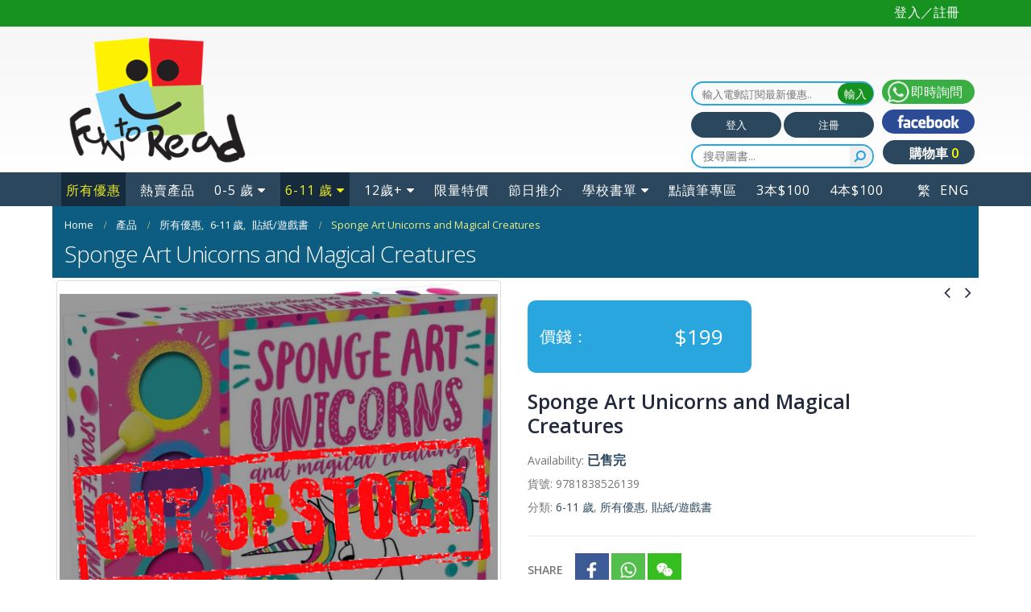

--- FILE ---
content_type: text/html; charset=UTF-8
request_url: https://funtoread.com.hk/product/sponge-art-unicorns-and-magical-creatures/
body_size: 38209
content:
<!DOCTYPE html>
<html lang="zh-hant">
<head>
<meta charset="utf-8">
<!--[if IE]><meta http-equiv='X-UA-Compatible' content='IE=edge,chrome=1'><![endif]-->
<meta name="viewport" content="width=device-width, initial-scale=1.0, minimum-scale=1.0">	
<meta name="google-site-verification" content="6wJo1xJtPUvqXFReZfzgl401j7uVclw-ItJfLImphDE" />
<meta name="facebook-domain-verification" content="t5t30yhelvq2rjfpm0gk9g2vohq4nx" />
<link rel="profile" href="http://gmpg.org/xfn/11" />
<link rel="pingback" href="https://funtoread.com.hk/xmlrpc.php" />
<link rel="shortcut icon" href="//www.funtoread.com.cn/uploads/2025/12/funtoread-logo_120.png" type="image/x-icon" />
<link rel="apple-touch-icon" href="">
<link rel="apple-touch-icon" sizes="120x120" href="//www.funtoread.com.cn/uploads/2018/04/funtoread-logo_120.png">
<link rel="apple-touch-icon" sizes="76x76" href="">
<link rel="apple-touch-icon" sizes="152x152" href="">
<script type="text/javascript">document.documentElement.className = document.documentElement.className + ' yes-js js_active js'</script>
<style>
.wishlist_table .add_to_cart, a.add_to_wishlist.button.alt { border-radius: 16px; -moz-border-radius: 16px; -webkit-border-radius: 16px; }			</style>
<meta name='robots' content='index, follow, max-image-preview:large, max-snippet:-1, max-video-preview:-1' />
<link rel="alternate" hreflang="zh-tw" href="https://funtoread.com.hk/product/sponge-art-unicorns-and-magical-creatures/" />
<link rel="alternate" hreflang="en-us" href="https://funtoread.com.hk/en/product/sponge-art-unicorns-and-magical-creatures/" />
<link rel="alternate" hreflang="x-default" href="https://funtoread.com.hk/product/sponge-art-unicorns-and-magical-creatures/" />
<script>window._wca = window._wca || [];</script>
<!-- This site is optimized with the Yoast SEO plugin v21.4 - https://yoast.com/wordpress/plugins/seo/ -->
<title>Sponge Art Unicorns and Magical Creatures - Fun To Read Book Outlet</title>
<link rel="canonical" href="https://funtoread.com.hk/product/sponge-art-unicorns-and-magical-creatures/" />
<meta property="og:locale" content="zh_TW" />
<meta property="og:type" content="article" />
<meta property="og:title" content="Sponge Art Unicorns and Magical Creatures - Fun To Read Book Outlet" />
<meta property="og:description" content="Dive into a world of vibrant colors, creativity, and ma [&hellip;]" />
<meta property="og:url" content="https://funtoread.com.hk/product/sponge-art-unicorns-and-magical-creatures/" />
<meta property="og:site_name" content="Fun To Read Book Outlet" />
<meta property="article:publisher" content="https://www.facebook.com/funtoreadbookooutlet" />
<meta property="article:modified_time" content="2025-03-15T04:04:34+00:00" />
<meta property="og:image" content="https://shop-funtoread.oss-cn-hongkong.aliyuncs.com/uploads/2023/11/9781838526139.jpg" />
<meta property="og:image:width" content="1400" />
<meta property="og:image:height" content="1466" />
<meta property="og:image:type" content="image/jpeg" />
<meta name="twitter:card" content="summary_large_image" />
<meta name="twitter:label1" content="預估閱讀時間" />
<meta name="twitter:data1" content="2 分鐘" />
<script type="application/ld+json" class="yoast-schema-graph">{"@context":"https://schema.org","@graph":[{"@type":"WebPage","@id":"https://funtoread.com.hk/product/sponge-art-unicorns-and-magical-creatures/","url":"https://funtoread.com.hk/product/sponge-art-unicorns-and-magical-creatures/","name":"Sponge Art Unicorns and Magical Creatures - Fun To Read Book Outlet","isPartOf":{"@id":"https://funtoread.com.hk/#website"},"primaryImageOfPage":{"@id":"https://funtoread.com.hk/product/sponge-art-unicorns-and-magical-creatures/#primaryimage"},"image":{"@id":"https://funtoread.com.hk/product/sponge-art-unicorns-and-magical-creatures/#primaryimage"},"thumbnailUrl":"https://www.funtoread.com.cn/uploads/2023/11/9781838526139.jpg","datePublished":"2024-05-21T16:45:19+00:00","dateModified":"2025-03-15T04:04:34+00:00","breadcrumb":{"@id":"https://funtoread.com.hk/product/sponge-art-unicorns-and-magical-creatures/#breadcrumb"},"inLanguage":"zh-TW","potentialAction":[{"@type":"ReadAction","target":["https://funtoread.com.hk/product/sponge-art-unicorns-and-magical-creatures/"]}]},{"@type":"ImageObject","inLanguage":"zh-TW","@id":"https://funtoread.com.hk/product/sponge-art-unicorns-and-magical-creatures/#primaryimage","url":"https://www.funtoread.com.cn/uploads/2023/11/9781838526139.jpg","contentUrl":"https://www.funtoread.com.cn/uploads/2023/11/9781838526139.jpg","width":1400,"height":1466},{"@type":"BreadcrumbList","@id":"https://funtoread.com.hk/product/sponge-art-unicorns-and-magical-creatures/#breadcrumb","itemListElement":[{"@type":"ListItem","position":1,"name":"Home","item":"https://funtoread.com.hk/"},{"@type":"ListItem","position":2,"name":"產品","item":"https://funtoread.com.hk/shop/"},{"@type":"ListItem","position":3,"name":"Sponge Art Unicorns and Magical Creatures"}]},{"@type":"WebSite","@id":"https://funtoread.com.hk/#website","url":"https://funtoread.com.hk/","name":"Fun To Read Book Outlet","description":"Welcome to Fun To Read Book Outlet","publisher":{"@id":"https://funtoread.com.hk/#organization"},"alternateName":"Fun To Read","potentialAction":[{"@type":"SearchAction","target":{"@type":"EntryPoint","urlTemplate":"https://funtoread.com.hk/?s={search_term_string}"},"query-input":"required name=search_term_string"}],"inLanguage":"zh-TW"},{"@type":"Organization","@id":"https://funtoread.com.hk/#organization","name":"Fun To Read Book Outlet","alternateName":"Fun To Read","url":"https://funtoread.com.hk/","logo":{"@type":"ImageObject","inLanguage":"zh-TW","@id":"https://funtoread.com.hk/#/schema/logo/image/","url":"https://www.funtoread.com.cn/uploads/2018/04/funtoread-logo_120.png","contentUrl":"https://www.funtoread.com.cn/uploads/2018/04/funtoread-logo_120.png","width":120,"height":120,"caption":"Fun To Read Book Outlet"},"image":{"@id":"https://funtoread.com.hk/#/schema/logo/image/"},"sameAs":["https://www.facebook.com/funtoreadbookooutlet","https://www.instagram.com/funtoreadbookoutlet/"]}]}</script>
<!-- / Yoast SEO plugin. -->
<link rel='dns-prefetch' href='//stats.wp.com' />
<link rel='dns-prefetch' href='//funtoread.com.hk' />
<link rel='dns-prefetch' href='//capi-automation.s3.us-east-2.amazonaws.com' />
<link rel='dns-prefetch' href='//fonts.googleapis.com' />
<link rel='dns-prefetch' href='//c0.wp.com' />
<link rel="alternate" type="application/rss+xml" title="訂閱《Fun To Read Book Outlet》&raquo; 資訊提供" href="https://funtoread.com.hk/feed/" />
<link rel="alternate" type="application/rss+xml" title="訂閱《Fun To Read Book Outlet》&raquo; 留言的資訊提供" href="https://funtoread.com.hk/comments/feed/" />
<script type="text/javascript">
window._wpemojiSettings = {"baseUrl":"https:\/\/s.w.org\/images\/core\/emoji\/14.0.0\/72x72\/","ext":".png","svgUrl":"https:\/\/s.w.org\/images\/core\/emoji\/14.0.0\/svg\/","svgExt":".svg","source":{"concatemoji":"https:\/\/funtoread.com.hk\/wp-includes\/js\/wp-emoji-release.min.js?ver=e169ef80d347ff7d7195252570b3dda6"}};
/*! This file is auto-generated */
!function(i,n){var o,s,e;function c(e){try{var t={supportTests:e,timestamp:(new Date).valueOf()};sessionStorage.setItem(o,JSON.stringify(t))}catch(e){}}function p(e,t,n){e.clearRect(0,0,e.canvas.width,e.canvas.height),e.fillText(t,0,0);var t=new Uint32Array(e.getImageData(0,0,e.canvas.width,e.canvas.height).data),r=(e.clearRect(0,0,e.canvas.width,e.canvas.height),e.fillText(n,0,0),new Uint32Array(e.getImageData(0,0,e.canvas.width,e.canvas.height).data));return t.every(function(e,t){return e===r[t]})}function u(e,t,n){switch(t){case"flag":return n(e,"\ud83c\udff3\ufe0f\u200d\u26a7\ufe0f","\ud83c\udff3\ufe0f\u200b\u26a7\ufe0f")?!1:!n(e,"\ud83c\uddfa\ud83c\uddf3","\ud83c\uddfa\u200b\ud83c\uddf3")&&!n(e,"\ud83c\udff4\udb40\udc67\udb40\udc62\udb40\udc65\udb40\udc6e\udb40\udc67\udb40\udc7f","\ud83c\udff4\u200b\udb40\udc67\u200b\udb40\udc62\u200b\udb40\udc65\u200b\udb40\udc6e\u200b\udb40\udc67\u200b\udb40\udc7f");case"emoji":return!n(e,"\ud83e\udef1\ud83c\udffb\u200d\ud83e\udef2\ud83c\udfff","\ud83e\udef1\ud83c\udffb\u200b\ud83e\udef2\ud83c\udfff")}return!1}function f(e,t,n){var r="undefined"!=typeof WorkerGlobalScope&&self instanceof WorkerGlobalScope?new OffscreenCanvas(300,150):i.createElement("canvas"),a=r.getContext("2d",{willReadFrequently:!0}),o=(a.textBaseline="top",a.font="600 32px Arial",{});return e.forEach(function(e){o[e]=t(a,e,n)}),o}function t(e){var t=i.createElement("script");t.src=e,t.defer=!0,i.head.appendChild(t)}"undefined"!=typeof Promise&&(o="wpEmojiSettingsSupports",s=["flag","emoji"],n.supports={everything:!0,everythingExceptFlag:!0},e=new Promise(function(e){i.addEventListener("DOMContentLoaded",e,{once:!0})}),new Promise(function(t){var n=function(){try{var e=JSON.parse(sessionStorage.getItem(o));if("object"==typeof e&&"number"==typeof e.timestamp&&(new Date).valueOf()<e.timestamp+604800&&"object"==typeof e.supportTests)return e.supportTests}catch(e){}return null}();if(!n){if("undefined"!=typeof Worker&&"undefined"!=typeof OffscreenCanvas&&"undefined"!=typeof URL&&URL.createObjectURL&&"undefined"!=typeof Blob)try{var e="postMessage("+f.toString()+"("+[JSON.stringify(s),u.toString(),p.toString()].join(",")+"));",r=new Blob([e],{type:"text/javascript"}),a=new Worker(URL.createObjectURL(r),{name:"wpTestEmojiSupports"});return void(a.onmessage=function(e){c(n=e.data),a.terminate(),t(n)})}catch(e){}c(n=f(s,u,p))}t(n)}).then(function(e){for(var t in e)n.supports[t]=e[t],n.supports.everything=n.supports.everything&&n.supports[t],"flag"!==t&&(n.supports.everythingExceptFlag=n.supports.everythingExceptFlag&&n.supports[t]);n.supports.everythingExceptFlag=n.supports.everythingExceptFlag&&!n.supports.flag,n.DOMReady=!1,n.readyCallback=function(){n.DOMReady=!0}}).then(function(){return e}).then(function(){var e;n.supports.everything||(n.readyCallback(),(e=n.source||{}).concatemoji?t(e.concatemoji):e.wpemoji&&e.twemoji&&(t(e.twemoji),t(e.wpemoji)))}))}((window,document),window._wpemojiSettings);
</script>
<style type="text/css">
img.wp-smiley,
img.emoji {
display: inline !important;
border: none !important;
box-shadow: none !important;
height: 1em !important;
width: 1em !important;
margin: 0 0.07em !important;
vertical-align: -0.1em !important;
background: none !important;
padding: 0 !important;
}
</style>
<link rel='stylesheet' id='wp-block-library-css' href='https://c0.wp.com/c/6.3.2/wp-includes/css/dist/block-library/style.min.css' type='text/css' media='all' />
<style id='wp-block-library-inline-css' type='text/css'>
.has-text-align-justify{text-align:justify;}
</style>
<link rel='stylesheet' id='mediaelement-css' href='https://c0.wp.com/c/6.3.2/wp-includes/js/mediaelement/mediaelementplayer-legacy.min.css' type='text/css' media='all' />
<link rel='stylesheet' id='wp-mediaelement-css' href='https://c0.wp.com/c/6.3.2/wp-includes/js/mediaelement/wp-mediaelement.min.css' type='text/css' media='all' />
<!-- <link rel='stylesheet' id='yith-wcan-shortcodes-css' href='https://funtoread.com.hk/wp-content/plugins/yith-woocommerce-ajax-navigation/assets/css/shortcodes.css?ver=4.27.0' type='text/css' media='all' /> -->
<link rel="stylesheet" type="text/css" href="//funtoread.com.hk/wp-content/cache/wpfc-minified/2m45bs6g/bh2fp.css" media="all"/>
<style id='yith-wcan-shortcodes-inline-css' type='text/css'>
:root{
--yith-wcan-filters_colors_titles: #434343;
--yith-wcan-filters_colors_background: #FFFFFF;
--yith-wcan-filters_colors_accent: #A7144C;
--yith-wcan-filters_colors_accent_r: 167;
--yith-wcan-filters_colors_accent_g: 20;
--yith-wcan-filters_colors_accent_b: 76;
--yith-wcan-color_swatches_border_radius: 100%;
--yith-wcan-color_swatches_size: 30px;
--yith-wcan-labels_style_background: #FFFFFF;
--yith-wcan-labels_style_background_hover: #A7144C;
--yith-wcan-labels_style_background_active: #A7144C;
--yith-wcan-labels_style_text: #434343;
--yith-wcan-labels_style_text_hover: #FFFFFF;
--yith-wcan-labels_style_text_active: #FFFFFF;
--yith-wcan-anchors_style_text: #434343;
--yith-wcan-anchors_style_text_hover: #A7144C;
--yith-wcan-anchors_style_text_active: #A7144C;
}
</style>
<style id='classic-theme-styles-inline-css' type='text/css'>
/*! This file is auto-generated */
.wp-block-button__link{color:#fff;background-color:#32373c;border-radius:9999px;box-shadow:none;text-decoration:none;padding:calc(.667em + 2px) calc(1.333em + 2px);font-size:1.125em}.wp-block-file__button{background:#32373c;color:#fff;text-decoration:none}
</style>
<style id='global-styles-inline-css' type='text/css'>
body{--wp--preset--color--black: #000000;--wp--preset--color--cyan-bluish-gray: #abb8c3;--wp--preset--color--white: #ffffff;--wp--preset--color--pale-pink: #f78da7;--wp--preset--color--vivid-red: #cf2e2e;--wp--preset--color--luminous-vivid-orange: #ff6900;--wp--preset--color--luminous-vivid-amber: #fcb900;--wp--preset--color--light-green-cyan: #7bdcb5;--wp--preset--color--vivid-green-cyan: #00d084;--wp--preset--color--pale-cyan-blue: #8ed1fc;--wp--preset--color--vivid-cyan-blue: #0693e3;--wp--preset--color--vivid-purple: #9b51e0;--wp--preset--gradient--vivid-cyan-blue-to-vivid-purple: linear-gradient(135deg,rgba(6,147,227,1) 0%,rgb(155,81,224) 100%);--wp--preset--gradient--light-green-cyan-to-vivid-green-cyan: linear-gradient(135deg,rgb(122,220,180) 0%,rgb(0,208,130) 100%);--wp--preset--gradient--luminous-vivid-amber-to-luminous-vivid-orange: linear-gradient(135deg,rgba(252,185,0,1) 0%,rgba(255,105,0,1) 100%);--wp--preset--gradient--luminous-vivid-orange-to-vivid-red: linear-gradient(135deg,rgba(255,105,0,1) 0%,rgb(207,46,46) 100%);--wp--preset--gradient--very-light-gray-to-cyan-bluish-gray: linear-gradient(135deg,rgb(238,238,238) 0%,rgb(169,184,195) 100%);--wp--preset--gradient--cool-to-warm-spectrum: linear-gradient(135deg,rgb(74,234,220) 0%,rgb(151,120,209) 20%,rgb(207,42,186) 40%,rgb(238,44,130) 60%,rgb(251,105,98) 80%,rgb(254,248,76) 100%);--wp--preset--gradient--blush-light-purple: linear-gradient(135deg,rgb(255,206,236) 0%,rgb(152,150,240) 100%);--wp--preset--gradient--blush-bordeaux: linear-gradient(135deg,rgb(254,205,165) 0%,rgb(254,45,45) 50%,rgb(107,0,62) 100%);--wp--preset--gradient--luminous-dusk: linear-gradient(135deg,rgb(255,203,112) 0%,rgb(199,81,192) 50%,rgb(65,88,208) 100%);--wp--preset--gradient--pale-ocean: linear-gradient(135deg,rgb(255,245,203) 0%,rgb(182,227,212) 50%,rgb(51,167,181) 100%);--wp--preset--gradient--electric-grass: linear-gradient(135deg,rgb(202,248,128) 0%,rgb(113,206,126) 100%);--wp--preset--gradient--midnight: linear-gradient(135deg,rgb(2,3,129) 0%,rgb(40,116,252) 100%);--wp--preset--font-size--small: 13px;--wp--preset--font-size--medium: 20px;--wp--preset--font-size--large: 36px;--wp--preset--font-size--x-large: 42px;--wp--preset--spacing--20: 0.44rem;--wp--preset--spacing--30: 0.67rem;--wp--preset--spacing--40: 1rem;--wp--preset--spacing--50: 1.5rem;--wp--preset--spacing--60: 2.25rem;--wp--preset--spacing--70: 3.38rem;--wp--preset--spacing--80: 5.06rem;--wp--preset--shadow--natural: 6px 6px 9px rgba(0, 0, 0, 0.2);--wp--preset--shadow--deep: 12px 12px 50px rgba(0, 0, 0, 0.4);--wp--preset--shadow--sharp: 6px 6px 0px rgba(0, 0, 0, 0.2);--wp--preset--shadow--outlined: 6px 6px 0px -3px rgba(255, 255, 255, 1), 6px 6px rgba(0, 0, 0, 1);--wp--preset--shadow--crisp: 6px 6px 0px rgba(0, 0, 0, 1);}:where(.is-layout-flex){gap: 0.5em;}:where(.is-layout-grid){gap: 0.5em;}body .is-layout-flow > .alignleft{float: left;margin-inline-start: 0;margin-inline-end: 2em;}body .is-layout-flow > .alignright{float: right;margin-inline-start: 2em;margin-inline-end: 0;}body .is-layout-flow > .aligncenter{margin-left: auto !important;margin-right: auto !important;}body .is-layout-constrained > .alignleft{float: left;margin-inline-start: 0;margin-inline-end: 2em;}body .is-layout-constrained > .alignright{float: right;margin-inline-start: 2em;margin-inline-end: 0;}body .is-layout-constrained > .aligncenter{margin-left: auto !important;margin-right: auto !important;}body .is-layout-constrained > :where(:not(.alignleft):not(.alignright):not(.alignfull)){max-width: var(--wp--style--global--content-size);margin-left: auto !important;margin-right: auto !important;}body .is-layout-constrained > .alignwide{max-width: var(--wp--style--global--wide-size);}body .is-layout-flex{display: flex;}body .is-layout-flex{flex-wrap: wrap;align-items: center;}body .is-layout-flex > *{margin: 0;}body .is-layout-grid{display: grid;}body .is-layout-grid > *{margin: 0;}:where(.wp-block-columns.is-layout-flex){gap: 2em;}:where(.wp-block-columns.is-layout-grid){gap: 2em;}:where(.wp-block-post-template.is-layout-flex){gap: 1.25em;}:where(.wp-block-post-template.is-layout-grid){gap: 1.25em;}.has-black-color{color: var(--wp--preset--color--black) !important;}.has-cyan-bluish-gray-color{color: var(--wp--preset--color--cyan-bluish-gray) !important;}.has-white-color{color: var(--wp--preset--color--white) !important;}.has-pale-pink-color{color: var(--wp--preset--color--pale-pink) !important;}.has-vivid-red-color{color: var(--wp--preset--color--vivid-red) !important;}.has-luminous-vivid-orange-color{color: var(--wp--preset--color--luminous-vivid-orange) !important;}.has-luminous-vivid-amber-color{color: var(--wp--preset--color--luminous-vivid-amber) !important;}.has-light-green-cyan-color{color: var(--wp--preset--color--light-green-cyan) !important;}.has-vivid-green-cyan-color{color: var(--wp--preset--color--vivid-green-cyan) !important;}.has-pale-cyan-blue-color{color: var(--wp--preset--color--pale-cyan-blue) !important;}.has-vivid-cyan-blue-color{color: var(--wp--preset--color--vivid-cyan-blue) !important;}.has-vivid-purple-color{color: var(--wp--preset--color--vivid-purple) !important;}.has-black-background-color{background-color: var(--wp--preset--color--black) !important;}.has-cyan-bluish-gray-background-color{background-color: var(--wp--preset--color--cyan-bluish-gray) !important;}.has-white-background-color{background-color: var(--wp--preset--color--white) !important;}.has-pale-pink-background-color{background-color: var(--wp--preset--color--pale-pink) !important;}.has-vivid-red-background-color{background-color: var(--wp--preset--color--vivid-red) !important;}.has-luminous-vivid-orange-background-color{background-color: var(--wp--preset--color--luminous-vivid-orange) !important;}.has-luminous-vivid-amber-background-color{background-color: var(--wp--preset--color--luminous-vivid-amber) !important;}.has-light-green-cyan-background-color{background-color: var(--wp--preset--color--light-green-cyan) !important;}.has-vivid-green-cyan-background-color{background-color: var(--wp--preset--color--vivid-green-cyan) !important;}.has-pale-cyan-blue-background-color{background-color: var(--wp--preset--color--pale-cyan-blue) !important;}.has-vivid-cyan-blue-background-color{background-color: var(--wp--preset--color--vivid-cyan-blue) !important;}.has-vivid-purple-background-color{background-color: var(--wp--preset--color--vivid-purple) !important;}.has-black-border-color{border-color: var(--wp--preset--color--black) !important;}.has-cyan-bluish-gray-border-color{border-color: var(--wp--preset--color--cyan-bluish-gray) !important;}.has-white-border-color{border-color: var(--wp--preset--color--white) !important;}.has-pale-pink-border-color{border-color: var(--wp--preset--color--pale-pink) !important;}.has-vivid-red-border-color{border-color: var(--wp--preset--color--vivid-red) !important;}.has-luminous-vivid-orange-border-color{border-color: var(--wp--preset--color--luminous-vivid-orange) !important;}.has-luminous-vivid-amber-border-color{border-color: var(--wp--preset--color--luminous-vivid-amber) !important;}.has-light-green-cyan-border-color{border-color: var(--wp--preset--color--light-green-cyan) !important;}.has-vivid-green-cyan-border-color{border-color: var(--wp--preset--color--vivid-green-cyan) !important;}.has-pale-cyan-blue-border-color{border-color: var(--wp--preset--color--pale-cyan-blue) !important;}.has-vivid-cyan-blue-border-color{border-color: var(--wp--preset--color--vivid-cyan-blue) !important;}.has-vivid-purple-border-color{border-color: var(--wp--preset--color--vivid-purple) !important;}.has-vivid-cyan-blue-to-vivid-purple-gradient-background{background: var(--wp--preset--gradient--vivid-cyan-blue-to-vivid-purple) !important;}.has-light-green-cyan-to-vivid-green-cyan-gradient-background{background: var(--wp--preset--gradient--light-green-cyan-to-vivid-green-cyan) !important;}.has-luminous-vivid-amber-to-luminous-vivid-orange-gradient-background{background: var(--wp--preset--gradient--luminous-vivid-amber-to-luminous-vivid-orange) !important;}.has-luminous-vivid-orange-to-vivid-red-gradient-background{background: var(--wp--preset--gradient--luminous-vivid-orange-to-vivid-red) !important;}.has-very-light-gray-to-cyan-bluish-gray-gradient-background{background: var(--wp--preset--gradient--very-light-gray-to-cyan-bluish-gray) !important;}.has-cool-to-warm-spectrum-gradient-background{background: var(--wp--preset--gradient--cool-to-warm-spectrum) !important;}.has-blush-light-purple-gradient-background{background: var(--wp--preset--gradient--blush-light-purple) !important;}.has-blush-bordeaux-gradient-background{background: var(--wp--preset--gradient--blush-bordeaux) !important;}.has-luminous-dusk-gradient-background{background: var(--wp--preset--gradient--luminous-dusk) !important;}.has-pale-ocean-gradient-background{background: var(--wp--preset--gradient--pale-ocean) !important;}.has-electric-grass-gradient-background{background: var(--wp--preset--gradient--electric-grass) !important;}.has-midnight-gradient-background{background: var(--wp--preset--gradient--midnight) !important;}.has-small-font-size{font-size: var(--wp--preset--font-size--small) !important;}.has-medium-font-size{font-size: var(--wp--preset--font-size--medium) !important;}.has-large-font-size{font-size: var(--wp--preset--font-size--large) !important;}.has-x-large-font-size{font-size: var(--wp--preset--font-size--x-large) !important;}
.wp-block-navigation a:where(:not(.wp-element-button)){color: inherit;}
:where(.wp-block-post-template.is-layout-flex){gap: 1.25em;}:where(.wp-block-post-template.is-layout-grid){gap: 1.25em;}
:where(.wp-block-columns.is-layout-flex){gap: 2em;}:where(.wp-block-columns.is-layout-grid){gap: 2em;}
.wp-block-pullquote{font-size: 1.5em;line-height: 1.6;}
</style>
<!-- <link rel='stylesheet' id='contact-form-7-css' href='https://funtoread.com.hk/wp-content/plugins/contact-form-7/includes/css/styles.css?ver=5.0.5' type='text/css' media='all' /> -->
<!-- <link rel='stylesheet' id='rs-plugin-settings-css' href='https://funtoread.com.hk/wp-content/plugins/revslider/public/assets/css/settings.css?ver=5.4.7.1' type='text/css' media='all' /> -->
<link rel="stylesheet" type="text/css" href="//funtoread.com.hk/wp-content/cache/wpfc-minified/mlzhcnxk/bh2fp.css" media="all"/>
<style id='rs-plugin-settings-inline-css' type='text/css'>
#rs-demo-id {}
.tparrows:before{color:#2b475d;text-shadow:0 0 3px #fff;}.revslider-initialised .tp-loader{z-index:18;}
</style>
<style id='woocommerce-inline-inline-css' type='text/css'>
.woocommerce form .form-row .required { visibility: visible; }
</style>
<!-- <link rel='stylesheet' id='facebook-login-css' href='https://funtoread.com.hk/wp-content/plugins/wp-facebook-login/public/css/facebook-login.css?ver=1.2.3' type='text/css' media='all' /> -->
<!-- <link rel='stylesheet' id='aws-style-css' href='https://funtoread.com.hk/wp-content/plugins/advanced-woo-search/assets/css/common.min.css?ver=3.07' type='text/css' media='all' /> -->
<!-- <link rel='stylesheet' id='wpml-menu-item-0-css' href='//funtoread.com.hk/wp-content/plugins/sitepress-multilingual-cms/templates/language-switchers/menu-item/style.min.css?ver=1' type='text/css' media='all' /> -->
<link rel="stylesheet" type="text/css" href="//funtoread.com.hk/wp-content/cache/wpfc-minified/6yqtu3kw/bh2fp.css" media="all"/>
<link rel='stylesheet' id='woocommerce_prettyPhoto_css-css' href='https://c0.wp.com/p/woocommerce/8.3.1/assets/css/prettyPhoto.css' type='text/css' media='all' />
<!-- <link rel='stylesheet' id='jquery-selectBox-css' href='https://funtoread.com.hk/wp-content/plugins/yith-woocommerce-wishlist/assets/css/jquery.selectBox.css?ver=1.2.0' type='text/css' media='all' /> -->
<!-- <link rel='stylesheet' id='yith-wcwl-main-css' href='https://funtoread.com.hk/wp-content/plugins/yith-woocommerce-wishlist/assets/css/style.css?ver=2.2.1' type='text/css' media='all' /> -->
<!-- <link rel='stylesheet' id='wccs-public-css' href='https://funtoread.com.hk/wp-content/plugins/easy-woocommerce-discounts/public/css/wccs-public.min.css?ver=e169ef80d347ff7d7195252570b3dda6' type='text/css' media='all' /> -->
<!-- <link rel='stylesheet' id='yith_wcas_frontend-css' href='https://funtoread.com.hk/wp-content/plugins/yith-woocommerce-ajax-search/assets/css/yith_wcas_ajax_search.css?ver=1.36.0' type='text/css' media='all' /> -->
<!-- <link rel='stylesheet' id='woo_discount_pro_style-css' href='https://funtoread.com.hk/wp-content/plugins/woo-discount-rules-pro/Assets/Css/awdr_style.css?ver=2.6.1' type='text/css' media='all' /> -->
<!-- <link rel='stylesheet' id='wc-bundle-style-css' href='https://funtoread.com.hk/wp-content/plugins/woocommerce-product-bundles/assets/css/wc-pb-frontend.css?ver=5.7.8' type='text/css' media='all' /> -->
<!-- <link rel='stylesheet' id='js_composer_front-css' href='https://funtoread.com.hk/wp-content/plugins/js_composer/assets/css/js_composer.min.css?ver=6.4.1' type='text/css' media='all' /> -->
<!-- <link rel='stylesheet' id='porto-bootstrap-css' href='https://funtoread.com.hk/wp-content/themes/porto/css/bootstrap_1.css?ver=e169ef80d347ff7d7195252570b3dda6' type='text/css' media='all' /> -->
<!-- <link rel='stylesheet' id='porto-plugins-css' href='https://funtoread.com.hk/wp-content/themes/porto/css/plugins.css?ver=e169ef80d347ff7d7195252570b3dda6' type='text/css' media='all' /> -->
<link rel="stylesheet" type="text/css" href="//funtoread.com.hk/wp-content/cache/wpfc-minified/1fzrg20r/bh2fp.css" media="all"/>
<link rel='stylesheet' id='porto-google-fonts-css' href='//fonts.googleapis.com/css?display=swap&family=Open+Sans%3A200%2C300%2C400%2C700%2C800%2C600%7CShadows+Into+Light%3A200%2C300%2C400%2C700%2C800%2C600%7C&#038;subset=cyrillic%2Ccyrillic-ext%2Cgreek%2Cgreek-ext%2Ckhmer%2Clatin%2Clatin-ext%2Cvietnamese&#038;ver=e169ef80d347ff7d7195252570b3dda6' type='text/css' media='all' />
<!-- <link rel='stylesheet' id='porto-theme-css' href='https://funtoread.com.hk/wp-content/themes/porto/css/theme.css?ver=e169ef80d347ff7d7195252570b3dda6' type='text/css' media='all' /> -->
<!-- <link rel='stylesheet' id='porto-theme-shop-css' href='https://funtoread.com.hk/wp-content/themes/porto/css/theme_shop.css?ver=e169ef80d347ff7d7195252570b3dda6' type='text/css' media='all' /> -->
<!-- <link rel='stylesheet' id='porto-dynamic-style-css' href='https://funtoread.com.hk/wp-content/themes/porto/css/dynamic_style_1.css?ver=e169ef80d347ff7d7195252570b3dda6' type='text/css' media='all' /> -->
<!-- <link rel='stylesheet' id='porto-skin-css' href='https://funtoread.com.hk/wp-content/themes/porto/css/skin_1.css?ver=e169ef80d347ff7d7195252570b3dda6' type='text/css' media='all' /> -->
<!-- <link rel='stylesheet' id='porto-style-css' href='https://funtoread.com.hk/wp-content/themes/porto/style.css?ver=e169ef80d347ff7d7195252570b3dda6' type='text/css' media='all' /> -->
<link rel="stylesheet" type="text/css" href="//funtoread.com.hk/wp-content/cache/wpfc-minified/dse0rd9k/bh2fp.css" media="all"/>
<!--[if lt IE 10]>
<link rel='stylesheet' id='porto-ie-css' href='https://funtoread.com.hk/wp-content/themes/porto/css/ie.css?ver=e169ef80d347ff7d7195252570b3dda6' type='text/css' media='all' />
<![endif]-->
<!-- <link rel='stylesheet' id='styles-child-css' href='https://funtoread.com.hk/wp-content/themes/porto-child/style.css?ver=e169ef80d347ff7d7195252570b3dda6' type='text/css' media='all' /> -->
<link rel="stylesheet" type="text/css" href="//funtoread.com.hk/wp-content/cache/wpfc-minified/d4yg8k1t/bh2fp.css" media="all"/>
<link rel='stylesheet' id='jetpack_css-css' href='https://c0.wp.com/p/jetpack/12.7.1/css/jetpack.css' type='text/css' media='all' />
<script type="text/template" id="tmpl-variation-template">
<div class="woocommerce-variation-description">{{{ data.variation.variation_description }}}</div>
<div class="woocommerce-variation-price">{{{ data.variation.price_html }}}</div>
<div class="woocommerce-variation-availability">{{{ data.variation.availability_html }}}</div>
</script>
<script type="text/template" id="tmpl-unavailable-variation-template">
<p>抱歉，此商品已下架，請選擇不同的組合</p>
</script>
<script type='text/javascript' src='https://c0.wp.com/c/6.3.2/wp-includes/js/dist/vendor/wp-polyfill-inert.min.js' id='wp-polyfill-inert-js'></script>
<script type='text/javascript' src='https://c0.wp.com/c/6.3.2/wp-includes/js/dist/vendor/regenerator-runtime.min.js' id='regenerator-runtime-js'></script>
<script type='text/javascript' src='https://c0.wp.com/c/6.3.2/wp-includes/js/dist/vendor/wp-polyfill.min.js' id='wp-polyfill-js'></script>
<script type='text/javascript' src='https://c0.wp.com/c/6.3.2/wp-includes/js/dist/hooks.min.js' id='wp-hooks-js'></script>
<script type='text/javascript' src='https://stats.wp.com/w.js?ver=202605' id='woo-tracks-js'></script>
<script type='text/javascript' src='https://c0.wp.com/c/6.3.2/wp-includes/js/jquery/jquery.min.js' id='jquery-core-js'></script>
<script type='text/javascript' src='https://c0.wp.com/c/6.3.2/wp-includes/js/jquery/jquery-migrate.min.js' id='jquery-migrate-js'></script>
<script type='text/javascript' src='https://c0.wp.com/p/woocommerce/8.3.1/assets/js/selectWoo/selectWoo.full.min.js' id='selectWoo-js' data-wp-strategy='defer'></script>
<script type='text/javascript' src='https://funtoread.com.hk/wp-content/plugins/revslider/public/assets/js/jquery.themepunch.tools.min.js?ver=5.4.7.1' id='tp-tools-js'></script>
<script type='text/javascript' src='https://funtoread.com.hk/wp-content/plugins/revslider/public/assets/js/jquery.themepunch.revolution.min.js?ver=5.4.7.1' id='revmin-js'></script>
<script type='text/javascript' src='https://c0.wp.com/p/woocommerce/8.3.1/assets/js/jquery-blockui/jquery.blockUI.min.js' id='jquery-blockui-js' data-wp-strategy='defer'></script>
<script type='text/javascript' id='wc-add-to-cart-js-extra'>
/* <![CDATA[ */
var wc_add_to_cart_params = {"ajax_url":"\/wp-admin\/admin-ajax.php","wc_ajax_url":"\/?wc-ajax=%%endpoint%%","i18n_view_cart":"\u67e5\u770b\u8cfc\u7269\u8eca","cart_url":"https:\/\/funtoread.com.hk\/cart\/","is_cart":"","cart_redirect_after_add":"no"};
/* ]]> */
</script>
<script type='text/javascript' src='https://c0.wp.com/p/woocommerce/8.3.1/assets/js/frontend/add-to-cart.min.js' id='wc-add-to-cart-js' data-wp-strategy='defer'></script>
<script type='text/javascript' id='wc-single-product-js-extra'>
/* <![CDATA[ */
var wc_single_product_params = {"i18n_required_rating_text":"\u8acb\u9078\u64c7\u8a55\u5206","review_rating_required":"yes","flexslider":{"rtl":false,"animation":"slide","smoothHeight":true,"directionNav":false,"controlNav":"thumbnails","slideshow":false,"animationSpeed":500,"animationLoop":false,"allowOneSlide":false},"zoom_enabled":"","zoom_options":[],"photoswipe_enabled":"","photoswipe_options":{"shareEl":false,"closeOnScroll":false,"history":false,"hideAnimationDuration":0,"showAnimationDuration":0},"flexslider_enabled":""};
/* ]]> */
</script>
<script type='text/javascript' src='https://c0.wp.com/p/woocommerce/8.3.1/assets/js/frontend/single-product.min.js' id='wc-single-product-js' defer data-wp-strategy='defer'></script>
<script type='text/javascript' src='https://c0.wp.com/p/woocommerce/8.3.1/assets/js/js-cookie/js.cookie.min.js' id='js-cookie-js' defer data-wp-strategy='defer'></script>
<script type='text/javascript' id='woocommerce-js-extra'>
/* <![CDATA[ */
var woocommerce_params = {"ajax_url":"\/wp-admin\/admin-ajax.php","wc_ajax_url":"\/?wc-ajax=%%endpoint%%"};
/* ]]> */
</script>
<script type='text/javascript' src='https://c0.wp.com/p/woocommerce/8.3.1/assets/js/frontend/woocommerce.min.js' id='woocommerce-js' defer data-wp-strategy='defer'></script>
<script type='text/javascript' id='facebook-login-js-extra'>
/* <![CDATA[ */
var fbl = {"ajaxurl":"https:\/\/funtoread.com.hk\/wp-admin\/admin-ajax.php","site_url":"https:\/\/funtoread.com.hk","scopes":"email,public_profile","appId":"1910818892301705","l18n":{"chrome_ios_alert":"Please login into facebook and then click connect button again"}};
/* ]]> */
</script>
<script type='text/javascript' src='https://funtoread.com.hk/wp-content/plugins/wp-facebook-login/public/js/facebook-login.js?ver=1.2.3' id='facebook-login-js'></script>
<script type='text/javascript' src='https://funtoread.com.hk/wp-content/plugins/js_composer/assets/js/vendors/woocommerce-add-to-cart.js?ver=6.4.1' id='vc_woocommerce-add-to-cart-js-js'></script>
<script defer type='text/javascript' src='https://stats.wp.com/s-202605.js' id='woocommerce-analytics-js'></script>
<script type='text/javascript' src='https://c0.wp.com/c/6.3.2/wp-includes/js/underscore.min.js' id='underscore-js'></script>
<script type='text/javascript' id='wp-util-js-extra'>
/* <![CDATA[ */
var _wpUtilSettings = {"ajax":{"url":"\/wp-admin\/admin-ajax.php"}};
/* ]]> */
</script>
<script type='text/javascript' src='https://c0.wp.com/c/6.3.2/wp-includes/js/wp-util.min.js' id='wp-util-js'></script>
<script type='text/javascript' id='wc-add-to-cart-variation-js-extra'>
/* <![CDATA[ */
var wc_add_to_cart_variation_params = {"wc_ajax_url":"\/?wc-ajax=%%endpoint%%","i18n_no_matching_variations_text":"\u5f88\u62b1\u6b49\uff0c\u6c92\u6709\u5546\u54c1\u7b26\u5408\u60a8\u7684\u9078\u64c7\uff0c\u8acb\u91cd\u65b0\u9078\u64c7\u5176\u4ed6\u7d44\u5408\u3002","i18n_make_a_selection_text":"\u8acb\u5148\u9078\u53d6\u4efb\u4e00\u5546\u54c1\u9805\u9078\u518d\u52a0\u5546\u54c1\u9032\u8cfc\u7269\u8eca","i18n_unavailable_text":"\u62b1\u6b49\uff0c\u6b64\u5546\u54c1\u5df2\u4e0b\u67b6\uff0c\u8acb\u9078\u64c7\u4e0d\u540c\u7684\u7d44\u5408"};
/* ]]> */
</script>
<script type='text/javascript' src='https://c0.wp.com/p/woocommerce/8.3.1/assets/js/frontend/add-to-cart-variation.min.js' id='wc-add-to-cart-variation-js' defer data-wp-strategy='defer'></script>
<script type='text/javascript' src='https://funtoread.com.hk/wp-content/themes/porto/js/popper.min.js?ver=4.3' id='porto-plugins-popper-js'></script>
<script type='text/javascript' src='https://funtoread.com.hk/wp-content/themes/porto/js/bootstrap.min.js?ver=4.3' id='porto-bootstrap-js'></script>
<script type='text/javascript' src='https://funtoread.com.hk/wp-content/themes/porto/js/plugins.min.js?ver=4.3' id='porto-plugins-js'></script>
<link rel="https://api.w.org/" href="https://funtoread.com.hk/wp-json/" /><link rel="alternate" type="application/json" href="https://funtoread.com.hk/wp-json/wp/v2/product/59394" /><link rel="EditURI" type="application/rsd+xml" title="RSD" href="https://funtoread.com.hk/xmlrpc.php?rsd" />
<link rel='shortlink' href='https://funtoread.com.hk/?p=59394' />
<link rel="alternate" type="application/json+oembed" href="https://funtoread.com.hk/wp-json/oembed/1.0/embed?url=https%3A%2F%2Ffuntoread.com.hk%2Fproduct%2Fsponge-art-unicorns-and-magical-creatures%2F" />
<link rel="alternate" type="text/xml+oembed" href="https://funtoread.com.hk/wp-json/oembed/1.0/embed?url=https%3A%2F%2Ffuntoread.com.hk%2Fproduct%2Fsponge-art-unicorns-and-magical-creatures%2F&#038;format=xml" />
<meta name="generator" content="WPML ver:4.5.8 stt:62,1;" />
<!-- This website runs the Product Feed PRO for WooCommerce by AdTribes.io plugin - version woocommercesea_option_installed_version -->
<link rel="dns-prefetch" href="//connect.facebook.net" />
<style>img#wpstats{display:none}</style>
<script>
document.documentElement.className = document.documentElement.className.replace( 'no-js', 'js' );
</script>
<style>
.no-js img.lazyload { display: none; }
figure.wp-block-image img.lazyloading { min-width: 150px; }
.lazyload, .lazyloading { opacity: 0; }
.lazyloaded {
opacity: 1;
transition: opacity 400ms;
transition-delay: 0ms;
}
</style>
<style type="text/css">li.product.outofstock .product-image a .inner:before, div.product.type-product.outofstock .product-images .inner:before {content: " "; width: 100%; position: absolute; top: 0; left: 0; right: 0; height: 100%; background: url("https://funtoread.com.hk/wp-content/uploads/2020/05/out-of-stock-5.png"); background-size: 100%; z-index: 999; background-repeat: no-repeat; background-position: center; }</style><style id="porto-generated-css-output" type="text/css">.ms-loading-container .ms-loading,.ms-slide .ms-slide-loading{background-image:none !important;background-color:transparent !important;box-shadow:none !important;}#header .logo{max-width:150px;}@media (min-width:1200px){#header .logo{max-width:250px;}}@media (max-width:991px){#header .logo{max-width:110px;}}@media (max-width:767px){#header .logo{max-width:110px;}}#header.sticky-header .logo{width:100px;}.product-images .img-thumbnail .inner,.product-images .img-thumbnail .inner img{-ms-transform:none;-webkit-transform:none;transform:none;}.single-product .product-summary-wrap .share-links a{background:#4c4c4c;}.product-layout-default .variations{display:block;}.product-layout-default .variations:after{content:'';position:absolute;border-top:1px solid #ebebeb;}.product-layout-default .variations tr:last-child td{padding-bottom:20px;}.sale-product-daily-deal .daily-deal-title,.sale-product-daily-deal .porto_countdown{font-family:'Oswald',Open Sans,Open Sans;text-transform:uppercase;}.entry-summary .sale-product-daily-deal{margin-top:10px;}.entry-summary .sale-product-daily-deal .porto_countdown{margin-bottom:5px;}.entry-summary .sale-product-daily-deal .porto_countdown-section{background-color:#2b475d;color:#fff;margin-left:1px;margin-right:1px;display:block;float:left;max-width:calc(25% - 2px);min-width:64px;padding:12px 10px;}.entry-summary .sale-product-daily-deal .porto_countdown .porto_countdown-amount{display:block;font-size:18px;font-weight:700;}.entry-summary .sale-product-daily-deal .porto_countdown-period{font-size:10px;}.entry-summary .sale-product-daily-deal:after{content:'';display:table;clear:both;}.entry-summary .sale-product-daily-deal .daily-deal-title{text-transform:uppercase;}.products .sale-product-daily-deal{position:absolute;left:10px;right:10px;bottom:10px;color:#fff;padding:5px 0;text-align:center;}.products .sale-product-daily-deal:before{content:'';position:absolute;left:0;width:100%;top:0;height:100%;background:#2b475d;opacity:0.7;}.products .sale-product-daily-deal > h5,.products .sale-product-daily-deal > div{position:relative;z-index:1;}.products .sale-product-daily-deal .daily-deal-title{display:inline-block;color:#fff;font-size:11px;font-weight:400;margin-bottom:0;margin-right:1px;}.products .sale-product-daily-deal .porto_countdown{float:none;display:inline-block;text-transform:uppercase;margin-bottom:0;width:auto;}.products .sale-product-daily-deal .porto_countdown-section{padding:0;margin-bottom:0;}.products .sale-product-daily-deal .porto_countdown-section:first-child:after{content:',';margin-right:2px;}.products .sale-product-daily-deal .porto_countdown-amount,.products .sale-product-daily-deal .porto_countdown-period{font-size:13px;font-weight:500;padding:0 1px;}.products .sale-product-daily-deal .porto_countdown-section:last-child .porto_countdown-period{padding:0;}.products .sale-product-daily-deal:after{content:'';display:table;clear:both;}.wphtmlblock-container #topcontent-left .wpcf7-response-output{display:block;position:absolute;top:0;margin:0;padding:3px;}.mega-menu .narrow li.menu-item>a{padding:3px;}#newsletterbar span.wpcf7-not-valid-tip{color:#c10000 !important;display:inline-block;}#topcontent-left ul li form.wpcf7-form{margin-bottom:0;}ul.page-numbers span.page-numbers.current,.woocommerce-pagination a:hover,.woocommerce-pagination a:focus,.woocommerce-pagination span.current{background:#2b475d !important;color:white !important;}ul.page-numbers span.page-numbers,.woocommerce-pagination ul li a,.woocommerce-pagination ul li span{color:#2b475d;}html[lang=en-US] #htmlblock-zh{display:none;}html[lang=zh-hant] #htmlblock-en{display:none;}.header-contact ul{padding-left:10px;}.header-contact input.wpcf7-form-control.wpcf7-submit{background:#179221;color:white !important;border:0;border-radius:20px;padding:4px 8px 3px;vertical-align:middle;margin-right:-1px;vertical-align:bottom;height:26px;}.header-contact input.wpcf7-email{border:0px;background:transparent;box-shadow:none;font-size:13px;padding:3px 12px;width:180px;border-radius:15px 0 0 15px;}.header-contact #wphtmlblock-header-content-eng input.wpcf7-email{width:183px;}.header-contact p{border:2px solid #29a6de;border-radius:20px;}.header-contact span.ajax-loader{display:none !important;}.header-contact li#loginbutton a{background:#2b475d;color:white !important;font-size:13px !important;border-radius:20px;width:112px !important;display:inline-block;text-align:center;line-height:32px;}.header-contact #wphtmlblock-header-content-eng li#loginbutton a:nth-child(2){}.header-contact li#whatsapp_btn a{background:#39af43;color:white !important;padding:4px 15px 4px 6px;border-radius:20px;font-size:16px;}.header-contact #wphtmlblock-header-content-eng li#whatsapp_btn a{padding:4px 22px 4px 6px;}.header-contact li#whatsapp_btn img{height:auto;width:28px;margin-right:2px;margin-top:-4px;}.header-contact li#fb_btn img{background:#2c4b95;padding:6px 19px;border-radius:20px;height:30px;vertical-align:top;}.header-contact li{line-height:27px;margin-top:8px;}.header-minicart-inline>div#mini-cart,span.mobile-hide,#mini-cart i.minicart-icon{display:none;}#header .mobile-show{display:block;font-size:16px;color:yellow !important;}#wphtmlblock-header-content span.mobile-show::before{content:"購物車 ";font-size:16px;color:white;}#wphtmlblock-header-content-eng span.mobile-show::before{content:'\e80c';font-size:16px;color:white;font-family:"porto";margin-right:10px;}div#mini-cart{background:#2b475d !important;padding:2px 0px 2px 10px;border-radius:20px !important;width:114px !important;margin:0 !important;}.header-contact li#product-search form{border:2px solid #2aa6df;border-radius:20px;height:30px;}.header-contact #product-search input{border:0 !important;margin:0 !important;border-radius:20px 0 0 20px!important;box-shadow:none;padding:3px 12px;width:194px;}.header-contact #product-search button{border:0 !important;margin:0 !important;border-radius:0 20px 20px 0!important;cursor:pointer;height:26px;padding:0 3px 0 0;}.header-contact #product-search button i{color:#2aa6df !important;font-size:16px;transform:rotateY(180deg);vertical-align:text-top;}#header .header-top{height:34px;}.breadcrumbs-wrap{padding-top:12px;}body.logged-in #logged-in-info{display:block !important;}.page-top .page-title{font-size:28px;}#username-display{float:left;color:white;margin-right:30px;line-height:34px;font-size:16px;}.welcome-msg #logout-btn{font-size:16px;border:2px solid white;border-radius:20px;padding:0 14px;float:right;}#login-btn{font-size:16px;padding:0 14px;float:right;}#main-menu ul{border-radius:0 !important;}#main-menu > div > ul > li > a{padding:12px 6px !important;margin:0 6px;margin-bottom:-2px;border-radius:0;}#main-menu li.wpml-ls-item{position:absolute;right:10px;}#main-menu li#nav-menu-item-wpml-ls-2-zh-hant{right:57px !important;border-left:0;}#main-menu li#nav-menu-item-wpml-ls-2-zh-hant a{margin-left:0;}#main-menu li#nav-menu-item-wpml-ls-2-en{margin-right:6px !important;}#main-menu li#nav-menu-item-wpml-ls-2-en a{margin-right:0;}#footer .footer-bottom .widget_nav_menu ul li:after{content:"/";color:white;}#footer .footer-bottom{padding:6px 0;}.header-right{padding-bottom:0 !important;vertical-align:bottom !important;}.header-left{padding:10px 0 !important;}#wphtmlblock-header-content ul{margin-bottom:0px !important;}.home_hot_title{background:#f10000;display:inline-block;padding:3px 3px 3px 10px;margin:3px 0 !important;font-size:14px !important;line-height:14px;border-radius:0 16px 16px 0;}.home_hot_title span{border:0px solid;color:white;background:white;border-radius:18px;width:18px !important;height:18px !important;display:inline-block;margin-left:3px;vertical-align:sub;}ul.products li.product .add-links a{border-radius:20px !important;padding:0px 14px;color:white;background:#2b475d;border:0;}ul.products li.product .add-links a:hover{background:#3b6586;}ul.products li.product h3,ul.products li.product-category h3{height:18px;overflow:hidden;}.no-breadcrumbs .main-content,body.woocommerce .main-content{padding-top:3px;}.product-image{border-radius:6px;padding:0;}section.page-top{background-color:#7ad4f700;border:0px !important;padding-top:0;}section.page-top .row{background:#0d5d82;margin:0 -5px;}.card-header a.accordion-toggle:hover,.card-header a.accordion-toggle[aria-expanded="true"]{background:#fffed0;}#mini-cart.minicart-inline .cart-popup p{border-radius:0 !important;border:0 !important;}#mini-cart.minicart-inline .cart-popup p.woocommerce-mini-cart__buttons.buttons a{color:white !important;border-radius:30px !important;}#mini-cart.minicart-inline .cart-popup{margin-top:3px;top:100% !important;}.col-md-6.custom_price_box.left{background-color:#2aa6df !important;border-radius:10px;}.custom_price_box.right p.save_price{background-color:#39af43;}.single_add_to_cart_button{border-radius:24px;}.single-product .entry-summary .quantity .plus{width:43px;height:43px;border-radius:0 24px 24px 0;}.single-product .entry-summary .quantity .minus{border-radius:24px 0 0 24px;width:43px;height:43px;}.single-product .entry-summary .quantity .qty{width:50px;}.single-product .entry-summary .add_to_wishlist:before,.single-product .entry-summary .yith-wcwl-wishlistexistsbrowse a:before,.single-product .entry-summary .yith-wcwl-wishlistaddedbrowse a:before{content:'\e88a' !important;width:43px !important;font-size:20px !important;height:43px;border-color:#0087cd !important;border-radius:24px;border-width:3px;color:#ff0202 !important;}.product-summary-wrap form.cart{border-bottom:2px dashed #0087cd;padding-bottom:10px;}.product-summary-wrap{border-bottom:2px dashed #0087cd;}#header .mobile-toggle{position:fixed;top:80px;left:0;z-index:999;}.product-summary-wrap .share-links img{width:42px;}.product-summary-wrap .share-links a{text-indent:unset;text-align:center;width:42px !important;height:42px !important;}.page-top{background-color:#7ad4f7;border:0px !important;}.page-title{border-bottom:0px !important;}span.top-btn-whatsapp-desktop{color:#FFF !important;}.top-btn-whatsapp-mobile,.top-btn-fb-mobile{display:none;}@media screen and (max-width:599px){.header-main .container>div{width:100% !important;display:block !important;text-align:center !important;}#header .header-left .logo-transition{margin:0 auto !important;max-width:180px !important;}.header-center{position:fixed !important;}.header-main .header-contact form{text-align:right;}}.row.custom_price_container{margin-left:0;margin-right:0;width:100%;display:table;}.row.custom_price_container p{margin-bottom:0;}.col-md-6.custom_price_box{display:table-cell;width:50%;vertical-align:middle;}.col-md-6.custom_price_box.left{background-color:#7ad3f7;}p.discount_price{color:#FFF;font-size:20px;}p.discount_price .float_price{font-size:26px;}p.original_price{background-color:red;color:#FFF;margin-bottom:10px !important;padding:8px 10px;font-size:16px;border-radius:10px;}p.save_price{background-color:#b7d876;color:#FFF;padding:8px 10px;font-size:16px;border-radius:10px;}span.float_price{display:inline-block;float:right;margin-right:20px;}@media only screen and (max-width:370px){span.float_price{margin-right:12px;}}.summary.entry-summary.col-lg-6 #o_price_layout{display:none;}.related.products .row.custom_price_container{display:none !important;}div#wpcf7-f110-o1 form.wpcf7-form{font-size:14px;}.header-center{z-index:100000;}.summary-before .labels{position:absolute;right:24px;bottom:200px;}.product-image .labels .onhot,.product-image .labels .onsale,.summary-before .labels .onhot,.summary-before .labels .onsale{font-size:16px;box-shadow:3px 3px 6px 0px #b1b1b1;}.product-image .labels{position:absolute;right:0;bottom:50px;}.product-image .labels .onhot,.summary-before .labels .onhot{left:-140px;}#nav-panel .mobile-menu li>a,#nav-panel .mobile-menu li>h5{margin-top:3px;margin-bottom:3px;font-size:16px;}@media only screen and (max-width:599px){.header-main div#nav-panel{position:fixed;z-index:10000000;background:#fff;width:100%;top:130px;}.sticky-header .header-main div#nav-panel{top:120px;}.page-top .page-title{font-size:20px;font-weight:300;}.summary-before .labels{bottom:172px;}}@media only screen and (max-width:385px){p.discount_price .float_price{font-size:28px;}p.discount_price{font-size:18px;}p.original_price,p.save_price{font-size:18px;}}@media only screen and (max-width:361px){p.original_price,p.save_price{}}@media only screen and (max-width:400px){div#topcontent-left,div#topcontent-right{float:none !important;}.header-contact li{margin-top:16px;}div#topcontent-right{margin-bottom:20px;}#header:not(.sticky-header) #mini-cart.minicart-style1 .cart-popup{width:250px;}#mini-cart:not(.minicart-arrow):not(.minicart-arrow-alt).minicart-style1 .cart-popup:after,#mini-cart:not(.minicart-arrow):not(.minicart-arrow-alt).minicart-style1 .cart-popup:before{right:73px;}.header-contact li#whatsapp_btn a{width:100%;display:block;}.header-contact li#fb_btn img{background:none !important;height:33px;}.header-contact li#fb_btn a{display:block;background:#2c4b95;border-radius:20px;}.header-contact #topcontent-right div#mini-cart{width:100% !important;height:35px;padding-left:0;min-width:100px;}.header-contact #topcontent-right div#mini-cart span.cart-items{margin-left:0;}.header-contact #topcontent-right div#mini-cart .cart-head{padding-top:2px;}ul.pcols-ls-2 li.product,ul.pcols-ls-2 li.product-category,.column2 ul.pcols-ls-2 li.product,.column2 ul.pcols-ls-2 li.product-category{width:100% !important;}.top-btn-whatsapp-desktop,.top-btn-fb-desktop{display:none;}.top-btn-whatsapp-mobile,.top-btn-fb-mobile{display:inline-block;}div#topcontent-right>ul>li{width:auto;display:inline-block;vertical-align:top;margin-right:10px;}div#topcontent-right>ul>li:last-child{margin-right:0;}.header-contact li#whatsapp_btn a,.header-contact li#fb_btn a{text-align:center;padding:0px 0px;background:white;}.header-contact li#whatsapp_btn .top-btn-whatsapp-mobile img,.header-contact li#fb_btn img.top-btn-fb-mobile{margin:0 !important;width:35px !important;border-radius:35px;padding:0 !important;}.header-contact #wphtmlblock-header-content-eng li#whatsapp_btn a{padding:0 !important;}.header-contact #wphtmlblock-header-content-eng #topcontent-right>ul>li{margin-top:0;}.summary-before .labels{bottom:160px;}}a.button.checkout.wc-forward{display:none;}p.woocommerce-mini-cart__buttons.buttons > a{width:100% !important;}table.wishlist_table .product-add-to-cart .add-links a.add_to_cart_button{display:none !important;}table.wishlist_table .product-add-to-cart .add-links .quickview:before{content:"Add to Cart" !important;color:#545454;font-size:14px !important;border-radius:4px;}table.wishlist_table .product-add-to-cart .add-links .quickview{width:100px;background:white;}table.wishlist_table .product-add-to-cart .add-links .quickview:hover{background:#0087cd;}table.wishlist_table .product-add-to-cart .add-links .quickview:hover:before{color:white;}.rating-wrap{display:none !important;}#login-btn .fbl-button{display:inline-block;margin:0;line-height:30px;}@media (max-width:767px){#header .header-top{display:block;}}.product-type-variable .summary.entry-summary > #o_price_layout,.product-type-variable .summary.entry-summary > .row.custom_price_container{display:none;}.product-type-variable .product-summary-wrap .price{margin-top:25px;}.vi-wbs-chosen.wbs-variation.wbs-product .custom_price_container{display:none;}a.wbs-button-check.goto{display:none !important;}</style>	<noscript><style>.woocommerce-product-gallery{ opacity: 1 !important; }</style></noscript>
<style type="text/css">.recentcomments a{display:inline !important;padding:0 !important;margin:0 !important;}</style>
<style>
#header .aws-container.searchform {
border: 0 !important;
border-radius: 0 !important;
}
#header .aws-container .aws-search-field {
border: 1px solid #eeeeee !important;
height: 100%;
}
#header .aws-container .aws-search-form {
height: 36px;
}
#header .aws-container .aws-search-form .aws-form-btn {
background: #fff;
border-color: #eeeeee;
}
</style>
<script  type="text/javascript">
!function(f,b,e,v,n,t,s){if(f.fbq)return;n=f.fbq=function(){n.callMethod?
n.callMethod.apply(n,arguments):n.queue.push(arguments)};if(!f._fbq)f._fbq=n;
n.push=n;n.loaded=!0;n.version='2.0';n.queue=[];t=b.createElement(e);t.async=!0;
t.src=v;s=b.getElementsByTagName(e)[0];s.parentNode.insertBefore(t,s)}(window,
document,'script','https://connect.facebook.net/en_US/fbevents.js');
</script>
<!-- WooCommerce Facebook Integration Begin -->
<script  type="text/javascript">
fbq('init', '621099684730689', {}, {
"agent": "woocommerce_2-8.3.1-3.5.15"
});
document.addEventListener( 'DOMContentLoaded', function() {
// Insert placeholder for events injected when a product is added to the cart through AJAX.
document.body.insertAdjacentHTML( 'beforeend', '<div class=\"wc-facebook-pixel-event-placeholder\"></div>' );
}, false );
</script>
<!-- WooCommerce Facebook Integration End -->
<meta name="generator" content="Powered by WPBakery Page Builder - drag and drop page builder for WordPress."/>
<style type="text/css">
/* If html does not have either class, do not show lazy loaded images. */
html:not( .jetpack-lazy-images-js-enabled ):not( .js ) .jetpack-lazy-image {
display: none;
}
</style>
<script>
document.documentElement.classList.add(
'jetpack-lazy-images-js-enabled'
);
</script>
<meta name="generator" content="Powered by Slider Revolution 5.4.7.1 - responsive, Mobile-Friendly Slider Plugin for WordPress with comfortable drag and drop interface." />
<script type="text/javascript">function setREVStartSize(e){									
try{ e.c=jQuery(e.c);var i=jQuery(window).width(),t=9999,r=0,n=0,l=0,f=0,s=0,h=0;
if(e.responsiveLevels&&(jQuery.each(e.responsiveLevels,function(e,f){f>i&&(t=r=f,l=e),i>f&&f>r&&(r=f,n=e)}),t>r&&(l=n)),f=e.gridheight[l]||e.gridheight[0]||e.gridheight,s=e.gridwidth[l]||e.gridwidth[0]||e.gridwidth,h=i/s,h=h>1?1:h,f=Math.round(h*f),"fullscreen"==e.sliderLayout){var u=(e.c.width(),jQuery(window).height());if(void 0!=e.fullScreenOffsetContainer){var c=e.fullScreenOffsetContainer.split(",");if (c) jQuery.each(c,function(e,i){u=jQuery(i).length>0?u-jQuery(i).outerHeight(!0):u}),e.fullScreenOffset.split("%").length>1&&void 0!=e.fullScreenOffset&&e.fullScreenOffset.length>0?u-=jQuery(window).height()*parseInt(e.fullScreenOffset,0)/100:void 0!=e.fullScreenOffset&&e.fullScreenOffset.length>0&&(u-=parseInt(e.fullScreenOffset,0))}f=u}else void 0!=e.minHeight&&f<e.minHeight&&(f=e.minHeight);e.c.closest(".rev_slider_wrapper").css({height:f})					
}catch(d){console.log("Failure at Presize of Slider:"+d)}						
};</script>
<noscript><style> .wpb_animate_when_almost_visible { opacity: 1; }</style></noscript>
<link rel="stylesheet" href="https://cdnjs.cloudflare.com/ajax/libs/simple-line-icons/2.4.1/css/simple-line-icons.css">	<!-- Facebook Pixel Code -->
<script>
!function(f,b,e,v,n,t,s)
{if(f.fbq)return;n=f.fbq=function(){n.callMethod?
n.callMethod.apply(n,arguments):n.queue.push(arguments)};
if(!f._fbq)f._fbq=n;n.push=n;n.loaded=!0;n.version='2.0';
n.queue=[];t=b.createElement(e);t.async=!0;
t.src=v;s=b.getElementsByTagName(e)[0];
s.parentNode.insertBefore(t,s)}(window,document,'script',
'https://connect.facebook.net/en_US/fbevents.js');
fbq('init', '621099684730689'); 
fbq('track', 'PageView');
</script>
<noscript>
<img height="1" width="1" 
src="https://www.facebook.com/tr?id=621099684730689&ev=PageView
&noscript=1"/>
</noscript>
<!-- End Facebook Pixel Code -->
<!-- Global site tag (gtag.js) - Google Analytics -->
<script async src="https://www.googletagmanager.com/gtag/js?id=UA-172723194-1"></script>
<script>
window.dataLayer = window.dataLayer || [];
function gtag(){dataLayer.push(arguments);}
gtag('js', new Date());
gtag('config', 'UA-172723194-1');
</script>
<!-- Global site tag (gtag.js) - Google Analytics -->
<script async src="https://www.googletagmanager.com/gtag/js?id=G-YGB8YDNTZV"></script>
<script>
window.dataLayer = window.dataLayer || [];
function gtag(){dataLayer.push(arguments);}
gtag('js', new Date());
gtag('config', 'G-YGB8YDNTZV');
</script>
<!-- Google tag (gtag.js) -->
<script async src="https://www.googletagmanager.com/gtag/js?id=AW-674566163"></script>
<script>
window.dataLayer = window.dataLayer || [];
function gtag(){dataLayer.push(arguments);}
gtag('js', new Date());
gtag('config', 'AW-674566163');
</script>
<script>
window.addEventListener("load", function (event) {
document.querySelectorAll('[name="woocommerce_checkout_place_order"]').forEach(function (e) {
e.addEventListener('click', function () {
var email = document.querySelector("#billing_email").value
var mailformat = /^\w+([\.-]?\w+)*@\w+([\.-]?\w+)*(\.\w{2,3})+$/;
if (email.match(mailformat)) {
gtag('set', 'user_data', { "email": email });
gtag('event', 'submit_checkout', { 'send_to': 'AW-674566163' })
}
});
});
});
</script>
<script>
window.addEventListener("load", function (event) {
if (window.location.href.includes("/checkout/order-received")) {
var transid = document.querySelector("#content > article > div > div > div > ul > li.woocommerce-order-overview__order.order > strong").innerText.replace(/[^\d.-]/g, '');
var value = document.querySelector("#content > article > div > div > div > ul > li.woocommerce-order-overview__total.total > strong > span > bdi").innerText.replace(/[^\d.-]/g, '');
gtag('event', 'conversion', {
'send_to': 'AW-674566163/xrS8CPbKuasZEJOg1MEC',
'value': value,
'transaction_id': transid,
'currency': 'HKD'
});
}
});
</script>
</head>
<body class="product-template-default single single-product postid-59394 full blog-1  theme-porto woocommerce woocommerce-page woocommerce-no-js yith-wcan-free wpb-js-composer js-comp-ver-6.4.1 vc_responsive">
<div class="page-wrapper"><!-- page wrapper -->
<div class="header-wrapper clearfix"><!-- header wrapper -->
<header id="header" class="header-separate header-1 search-sm sticky-menu-header">
<div class="header-top">
<div class="container">
<div class="header-left">
</div>
<div class="header-right">
<span class='welcome-msg'>
<div id='login-btn'>
<a href='https://funtoread.com.hk/my-account/'>登入／註冊</a>
<div class="fbl-button" data-redirect="https://funtoread.com.hk/product/sponge-art-unicorns-and-magical-creatures/" data-fb_nonce="47bdce2b08">
<img data-no-lazy="1"  alt=""  data-src="https://funtoread.com.hk/wp-content/plugins/wp-facebook-login/public/img/loading.svg" class="fbl-spinner lazyload" src="[data-uri]" /><noscript><img data-no-lazy="1" src="https://funtoread.com.hk/wp-content/plugins/wp-facebook-login/public/img/loading.svg" alt="" class="fbl-spinner"/></noscript>
<div class="fb-login-button" data-max-rows="1" onlogin="fbl_loginCheck" data-width="" data-size="medium" data-button-type="login_with" data-show-faces="false" data-auth-type="rerequest" data-auto-logout-link="false" data-use-continue-as="false" data-scope="email,public_profile"></div>
</div>		<script type="text/javascript">
window.fbl_started = false;
function fbl_init(){
try{
window.FB.init({
appId      : '1910818892301705',
cookie     : true,
xfbml      : true,
status     : false,
autoLogAppEvents : true,
version    : 'v2.10'
});
window.FB.Event.subscribe('xfbml.render', function() {
FBL.renderFinish();
} );
window.fbl_started = true;
} catch (e){}
}
window.fbAsyncInit = function() {
if( ! window.fbl_started )
fbl_init()
};
var fbl_interval = window.setInterval(function(){
if(window.fbl_started)
clearInterval(fbl_interval);
if( !window.fbl_started)
fbl_init();
},100);
(function(d, s, id) {
var js, fjs = d.getElementsByTagName(s)[0];
if (d.getElementById(id)) return;
js = d.createElement(s); js.id = id;
js.src = "//connect.facebook.net/zh_TW/sdk.js";
fjs.parentNode.insertBefore(js, fjs);
}(document, 'script', 'facebook-jssdk'));
</script>
</div>
</span><span class="welcome-msg"></span>            </div>
</div>
</div>
<div class="header-main">
<div class="container">
<div class="header-left">
<div class="logo">    <a href="https://funtoread.com.hk/" title="Fun To Read Book Outlet - Welcome to Fun To Read Book Outlet" rel="home">
<img   alt="Fun To Read Book Outlet" data-src="//www.funtoread.com.cn/uploads/2025/12/funtoread-logo.png" class="img-responsive standard-logo lazyload" src="[data-uri]" /><noscript><img class="img-responsive standard-logo" src="//www.funtoread.com.cn/uploads/2025/12/funtoread-logo.png" alt="Fun To Read Book Outlet" /></noscript><img   alt="Fun To Read Book Outlet" style="display:none;" data-src="//www.funtoread.com.cn/uploads/2025/12/funtoread-logo.png" class="img-responsive retina-logo lazyload" src="[data-uri]" /><noscript><img class="img-responsive retina-logo" src="//www.funtoread.com.cn/uploads/2025/12/funtoread-logo.png" alt="Fun To Read Book Outlet" style="display:none;" /></noscript>            </a>
</div>            </div>
<div class="header-center">
<a class="mobile-toggle"><i class="fa fa-reorder"></i></a>
</div>
<div class="header-right">
<div class="header-minicart-inline">
<div class="header-contact"><div id="htmlblock-zh">
<div id="wphtmlblock-header-content">
<div class="wphtmlblock-container ">
<div id="topcontent-left" style="float: left;">
<ul style="list-style: none;">
<li><div role="form" class="wpcf7" id="wpcf7-f110-o1" lang="en-US" dir="ltr">
<div class="screen-reader-response"></div>
<form action="/product/sponge-art-unicorns-and-magical-creatures/#wpcf7-f110-o1" method="post" class="wpcf7-form" novalidate="novalidate">
<div style="display: none;">
<input type="hidden" name="_wpcf7" value="110" />
<input type="hidden" name="_wpcf7_version" value="5.0.5" />
<input type="hidden" name="_wpcf7_locale" value="en_US" />
<input type="hidden" name="_wpcf7_unit_tag" value="wpcf7-f110-o1" />
<input type="hidden" name="_wpcf7_container_post" value="0" />
</div>
<p id="newsletterbar"><span class="wpcf7-form-control-wrap your-email-chi"><input type="email" name="your-email-chi" value="" size="40" class="wpcf7-form-control wpcf7-text wpcf7-email wpcf7-validates-as-required wpcf7-validates-as-email" aria-required="true" aria-invalid="false" placeholder="輸入電郵訂閱最新優惠.." /></span><input type="submit" value="輸入" class="wpcf7-form-control wpcf7-submit" /></p>
<p style="display: none !important;" class="akismet-fields-container" data-prefix="_wpcf7_ak_"><label>&#916;<textarea name="_wpcf7_ak_hp_textarea" cols="45" rows="8" maxlength="100"></textarea></label><input type="hidden" id="ak_js_1" name="_wpcf7_ak_js" value="152"/><script>document.getElementById( "ak_js_1" ).setAttribute( "value", ( new Date() ).getTime() );</script></p><div class="wpcf7-response-output wpcf7-display-none"></div></form></div></li>
<li id="loginbutton"><a style="margin-right: 3px;" href="https://funtoread.com.hk/login/" class="loginbtn-1">登入</a><a href="https://funtoread.com.hk/registration/" class="loginbtn-2">注冊</a></li>
<li id="product-search"><form class="woocommerce-product-search" role="search" action="https://funtoread.com.hk/" method="get"><label class="screen-reader-text" for="woocommerce-product-search-field-0">Search for:</label><input id="woocommerce-product-search-field-0" class="search-field" name="s" type="search" value="" placeholder="搜尋圖書..." /><button type="submit" value="search"><i class="fa fa-search"></i></button><input name="post_type" type="hidden" value="product" /></form></li>
</ul>
</div>
<div id="topcontent-right" style="float: left;">
<ul style="list-style: none;">
<li id="whatsapp_btn"><a href="https://api.whatsapp.com/send?phone=85269992776" target="_blank" rel="noopener"><span class="top-btn-whatsapp-mobile"><img  data-src='https://funtoread.com.hk/wp-content/uploads/2018/06/icon_whatsapp.jpg' class='lazyload' src='[data-uri]'><noscript><img  data-src='https://funtoread.com.hk/wp-content/uploads/2018/06/icon_whatsapp.jpg' class='lazyload' src='[data-uri]'><noscript><img src="https://funtoread.com.hk/wp-content/uploads/2018/06/icon_whatsapp.jpg"></noscript></noscript></span><span class="top-btn-whatsapp-desktop"><img data-src='https://funtoread.com.hk/wp-content/uploads/2018/05/whatsapp_30.png' class='lazyload' src='[data-uri]' /><noscript><img data-src='https://funtoread.com.hk/wp-content/uploads/2018/05/whatsapp_30.png' class='lazyload' src='[data-uri]' /><noscript><img src="https://funtoread.com.hk/wp-content/uploads/2018/05/whatsapp_30.png" /></noscript></noscript>即時詢問</span></a></li>
<li id="fb_btn"><a href="https://www.facebook.com/funtoreadbookoutlet" target="_blank" rel="noopener"><img    data-src="https://funtoread.com.hk/wp-content/uploads/2018/06/icon_fb.jpg" class="top-btn-fb-mobile lazyload" src="[data-uri]"><noscript><img    data-src="https://funtoread.com.hk/wp-content/uploads/2018/06/icon_fb.jpg" class="top-btn-fb-mobile lazyload" src="[data-uri]"><noscript><img src="https://funtoread.com.hk/wp-content/uploads/2018/06/icon_fb.jpg" class="top-btn-fb-mobile" ></noscript></noscript><img  /  data-src="https://funtoread.com.hk/wp-content/uploads/2018/05/facebook_120.png" class="top-btn-fb-desktop lazyload" src="[data-uri]"><noscript><img  /  data-src="https://funtoread.com.hk/wp-content/uploads/2018/05/facebook_120.png" class="top-btn-fb-desktop lazyload" src="[data-uri]"><noscript><img src="https://funtoread.com.hk/wp-content/uploads/2018/05/facebook_120.png" / class="top-btn-fb-desktop"></noscript></noscript></a></li>
<li>        <div id="mini-cart" class="mini-cart minicart-inline effect-fadein-up minicart-style1">
<div class="cart-head ">
<i class="minicart-icon "></i>
<span class="cart-items">
<span class="mobile-hide">0 items</span><span class="mobile-show">0</span></span>
</div>
<div class="cart-popup widget_shopping_cart">
<div class="widget_shopping_cart_content">
<div class="cart-loading"></div>
</div>
</div>
</div>
</li>
</ul>
</div></div></div></div>
<div  id="htmlblock-en">
<div id="wphtmlblock-header-content-eng">
<div class="wphtmlblock-container ">
<div id=topcontent-left  style="float:left;">
<ul style="list-style: none;">
<li>
<div role="form" class="wpcf7" id="wpcf7-f234-o2" lang="en-US" dir="ltr">
<div class="screen-reader-response"></div>
<form action="/product/sponge-art-unicorns-and-magical-creatures/#wpcf7-f234-o2" method="post" class="wpcf7-form" novalidate="novalidate">
<div style="display: none;">
<input type="hidden" name="_wpcf7" value="234" />
<input type="hidden" name="_wpcf7_version" value="5.0.5" />
<input type="hidden" name="_wpcf7_locale" value="en_US" />
<input type="hidden" name="_wpcf7_unit_tag" value="wpcf7-f234-o2" />
<input type="hidden" name="_wpcf7_container_post" value="0" />
</div>
<p id="newsletterbar"><span class="wpcf7-form-control-wrap your-email"><input type="email" name="your-email" value="" size="40" class="wpcf7-form-control wpcf7-text wpcf7-email wpcf7-validates-as-required wpcf7-validates-as-email" aria-required="true" aria-invalid="false" placeholder="Enter Email for Subscribe.." /></span><input type="submit" value="Enter" class="wpcf7-form-control wpcf7-submit" /></p>
<p style="display: none !important;" class="akismet-fields-container" data-prefix="_wpcf7_ak_"><label>&#916;<textarea name="_wpcf7_ak_hp_textarea" cols="45" rows="8" maxlength="100"></textarea></label><input type="hidden" id="ak_js_2" name="_wpcf7_ak_js" value="126"/><script>document.getElementById( "ak_js_2" ).setAttribute( "value", ( new Date() ).getTime() );</script></p><div class="wpcf7-response-output wpcf7-display-none"></div></form></div>
</li>
<li id="loginbutton">
<a href="/en/login/" style="margin-right:3px;" class="loginbtn-1">Login</a><a href="/en/registration" class="loginbtn-2">Register</a>
</li>
<li id="product-search">
<form role="search" method="get" class="woocommerce-product-search" action="https://funtoread.com.hk/"><label class="screen-reader-text" for="woocommerce-product-search-field-0">Search for:</label><input type="search" id="woocommerce-product-search-field-0" class="search-field" placeholder="Book Search..." value="" name="s"><button type="submit" value="search"><i class="fa fa-search"></i></button><input type="hidden" name="post_type" value="product"></form>
</li>
</ul>
</div>
<div id=topcontent-right style="float:left;">
<ul style="list-style: none;">
<li id="whatsapp_btn"><a href="https://api.whatsapp.com/send?phone=85269992776" target="_blank" rel="noopener"><span class="top-btn-whatsapp-mobile"><img  data-src='https://funtoread.com.hk/wp-content/uploads/2018/06/icon_whatsapp.jpg' class='lazyload' src='[data-uri]'><noscript><img  data-src='https://funtoread.com.hk/wp-content/uploads/2018/06/icon_whatsapp.jpg' class='lazyload' src='[data-uri]'><noscript><img src="https://funtoread.com.hk/wp-content/uploads/2018/06/icon_whatsapp.jpg"></noscript></noscript></span><span class="top-btn-whatsapp-desktop"><img data-src='https://funtoread.com.hk/wp-content/uploads/2018/05/whatsapp_30.png' class='lazyload' src='[data-uri]' /><noscript><img data-src='https://funtoread.com.hk/wp-content/uploads/2018/05/whatsapp_30.png' class='lazyload' src='[data-uri]' /><noscript><img src="https://funtoread.com.hk/wp-content/uploads/2018/05/whatsapp_30.png" /></noscript></noscript>Enquiry</span></a></li>
<li id="fb_btn"><a href="https://www.facebook.com/funtoreadbookoutlet" target="_blank" rel="noopener"><img    data-src="https://funtoread.com.hk/wp-content/uploads/2018/06/icon_fb.jpg" class="top-btn-fb-mobile lazyload" src="[data-uri]"><noscript><img    data-src="https://funtoread.com.hk/wp-content/uploads/2018/06/icon_fb.jpg" class="top-btn-fb-mobile lazyload" src="[data-uri]"><noscript><img src="https://funtoread.com.hk/wp-content/uploads/2018/06/icon_fb.jpg" class="top-btn-fb-mobile" ></noscript></noscript><img  /  data-src="https://funtoread.com.hk/wp-content/uploads/2018/05/facebook_120.png" class="top-btn-fb-desktop lazyload" src="[data-uri]"><noscript><img  /  data-src="https://funtoread.com.hk/wp-content/uploads/2018/05/facebook_120.png" class="top-btn-fb-desktop lazyload" src="[data-uri]"><noscript><img src="https://funtoread.com.hk/wp-content/uploads/2018/05/facebook_120.png" / class="top-btn-fb-desktop"></noscript></noscript></a></li>
<li>        <div id="mini-cart" class="mini-cart minicart-inline effect-fadein-up minicart-style1">
<div class="cart-head ">
<i class="minicart-icon "></i>
<span class="cart-items">
<span class="mobile-hide">0 items</span><span class="mobile-show">0</span></span>
</div>
<div class="cart-popup widget_shopping_cart">
<div class="widget_shopping_cart_content">
<div class="cart-loading"></div>
</div>
</div>
</div>
</li>
</ul>
</div></div></div></div>
</div>        <div id="mini-cart" class="mini-cart minicart-inline effect-fadein-up minicart-style1">
<div class="cart-head ">
<i class="minicart-icon "></i>
<span class="cart-items">
<span class="mobile-hide">0 items</span><span class="mobile-show">0</span></span>
</div>
<div class="cart-popup widget_shopping_cart">
<div class="widget_shopping_cart_content">
<div class="cart-loading"></div>
</div>
</div>
</div>
</div>
</div>
</div>
<div id="nav-panel" class="">
<div class="container">
<div class="mobile-nav-wrap">
<div class="menu-wrap"><ul id="menu-main-menu" class="mobile-menu accordion-menu"><li id="accordion-menu-item-124" class="menu-item menu-item-type-taxonomy menu-item-object-product_cat current-product-ancestor current-menu-parent current-product-parent active"><a href="https://funtoread.com.hk/product-category/all-sales-item/" rel="nofollow" class="">所有優惠</a></li>
<li id="accordion-menu-item-8378" class="menu-item menu-item-type-taxonomy menu-item-object-product_cat "><a href="https://funtoread.com.hk/product-category/hot-item/" rel="nofollow" class="">熱賣產品</a></li>
<li id="accordion-menu-item-10106" class="menu-item menu-item-type-taxonomy menu-item-object-product_cat menu-item-has-children  has-sub"><a href="https://funtoread.com.hk/product-category/0-5-%e6%ad%b2/" rel="nofollow" class="">0-5 歲</a>
<span class="arrow"></span><ul class="sub-menu">
<li id="accordion-menu-item-10102" class="menu-item menu-item-type-taxonomy menu-item-object-product_cat "><a href="https://funtoread.com.hk/product-category/0-5-%e6%ad%b2/bb%e5%b8%83%e6%9b%b8-%e6%b2%96%e6%b6%bc%e6%9b%b8/" rel="nofollow" class="">BB布書/沖涼書</a></li>
<li id="accordion-menu-item-10104" class="menu-item menu-item-type-taxonomy menu-item-object-product_cat "><a href="https://funtoread.com.hk/product-category/0-5-%e6%ad%b2/%e7%99%bc%e8%81%b2%e6%9b%b8/" rel="nofollow" class="">發聲書</a></li>
<li id="accordion-menu-item-20339" class="menu-item menu-item-type-taxonomy menu-item-object-product_cat "><a href="https://funtoread.com.hk/product-category/0-5-%e6%ad%b2/%e8%a7%b8%e6%91%b8%e6%9b%b8/" rel="nofollow" class="">觸摸書</a></li>
<li id="accordion-menu-item-20340" class="menu-item menu-item-type-taxonomy menu-item-object-product_cat "><a href="https://funtoread.com.hk/product-category/0-5-%e6%ad%b2/%e8%aa%8d%e7%9f%a5%e6%9b%b8/" rel="nofollow" class="">認知書</a></li>
<li id="accordion-menu-item-10107" class="menu-item menu-item-type-taxonomy menu-item-object-product_cat "><a href="https://funtoread.com.hk/product-category/0-5-%e6%ad%b2/%e6%a9%8b%e6%a8%91%e6%9b%b8-3-5/" rel="nofollow" class="">橋樑書</a></li>
<li id="accordion-menu-item-10108" class="menu-item menu-item-type-taxonomy menu-item-object-product_cat "><a href="https://funtoread.com.hk/product-category/0-5-%e6%ad%b2/%e6%a9%9f%e9%97%9c%e6%9b%b8-3-5/" rel="nofollow" class="">機關書</a></li>
<li id="accordion-menu-item-10109" class="menu-item menu-item-type-taxonomy menu-item-object-product_cat "><a href="https://funtoread.com.hk/product-category/0-5-%e6%ad%b2/%e7%a7%91%e5%ad%b8%e5%b8%b8%e8%ad%98/" rel="nofollow" class="">科學常識</a></li>
<li id="accordion-menu-item-10110" class="menu-item menu-item-type-taxonomy menu-item-object-product_cat "><a href="https://funtoread.com.hk/product-category/0-5-%e6%ad%b2/%e7%ab%8b%e9%ab%94%e6%9b%b8/" rel="nofollow" class="">立體書</a></li>
<li id="accordion-menu-item-10111" class="menu-item menu-item-type-taxonomy menu-item-object-product_cat "><a href="https://funtoread.com.hk/product-category/0-5-%e6%ad%b2/%e7%b7%b4%e7%bf%92/" rel="nofollow" class="">練習</a></li>
<li id="accordion-menu-item-10112" class="menu-item menu-item-type-taxonomy menu-item-object-product_cat "><a href="https://funtoread.com.hk/product-category/0-5-%e6%ad%b2/%e7%b9%aa%e6%9c%ac-3-5/" rel="nofollow" class="">繪本</a></li>
</ul>
</li>
<li id="accordion-menu-item-10113" class="menu-item menu-item-type-taxonomy menu-item-object-product_cat current-product-ancestor current-menu-parent current-product-parent menu-item-has-children active has-sub"><a href="https://funtoread.com.hk/product-category/6-11-%e6%ad%b2/" rel="nofollow" class="">6-11 歲</a>
<span class="arrow"></span><ul class="sub-menu">
<li id="accordion-menu-item-10116" class="menu-item menu-item-type-taxonomy menu-item-object-product_cat "><a href="https://funtoread.com.hk/product-category/6-11-%e6%ad%b2/%e6%a9%8b%e6%a8%91%e6%9b%b8/" rel="nofollow" class="">橋樑書</a></li>
<li id="accordion-menu-item-10120" class="menu-item menu-item-type-taxonomy menu-item-object-product_cat "><a href="https://funtoread.com.hk/product-category/6-11-%e6%ad%b2/%e7%ab%a0%e7%af%80%e6%9b%b8/" rel="nofollow" class="">章節書</a></li>
<li id="accordion-menu-item-10118" class="menu-item menu-item-type-taxonomy menu-item-object-product_cat "><a href="https://funtoread.com.hk/product-category/6-11-%e6%ad%b2/%e6%bc%ab%e7%95%ab/" rel="nofollow" class="">漫畫</a></li>
<li id="accordion-menu-item-10114" class="menu-item menu-item-type-taxonomy menu-item-object-product_cat "><a href="https://funtoread.com.hk/product-category/6-11-%e6%ad%b2/%e5%9c%96%e5%83%8f%e5%b0%8f%e8%aa%aa-6-8/" rel="nofollow" class="">圖像小說</a></li>
<li id="accordion-menu-item-10119" class="menu-item menu-item-type-taxonomy menu-item-object-product_cat "><a href="https://funtoread.com.hk/product-category/6-11-%e6%ad%b2/%e7%a7%91%e5%ad%b8%e5%b8%b8%e8%ad%98-6-8/" rel="nofollow" class="">科學常識</a></li>
<li id="accordion-menu-item-10117" class="menu-item menu-item-type-taxonomy menu-item-object-product_cat "><a href="https://funtoread.com.hk/product-category/6-11-%e6%ad%b2/%e6%a9%9f%e9%97%9c%e6%9b%b8-%e7%ab%8b%e9%ab%94%e6%9b%b8-6-8/" rel="nofollow" class="">機關書/立體書</a></li>
<li id="accordion-menu-item-10122" class="menu-item menu-item-type-taxonomy menu-item-object-product_cat "><a href="https://funtoread.com.hk/product-category/6-11-%e6%ad%b2/%e7%b9%aa%e6%9c%ac-6-8/" rel="nofollow" class="">繪本</a></li>
<li id="accordion-menu-item-10115" class="menu-item menu-item-type-taxonomy menu-item-object-product_cat "><a href="https://funtoread.com.hk/product-category/6-11-%e6%ad%b2/%e5%af%ab%e4%bd%9c-6-8/" rel="nofollow" class="">寫作</a></li>
<li id="accordion-menu-item-32661" class="menu-item menu-item-type-taxonomy menu-item-object-product_cat "><a href="https://funtoread.com.hk/product-category/6-11-%e6%ad%b2/%e5%90%8d%e4%ba%ba%e5%82%b3%e8%a8%98/" rel="nofollow" class="">名人傳記</a></li>
<li id="accordion-menu-item-10121" class="menu-item menu-item-type-taxonomy menu-item-object-product_cat "><a href="https://funtoread.com.hk/product-category/6-11-%e6%ad%b2/%e7%b7%b4%e7%bf%92-6-8/" rel="nofollow" class="">練習</a></li>
<li id="accordion-menu-item-20009" class="menu-item menu-item-type-taxonomy menu-item-object-product_cat "><a href="https://funtoread.com.hk/product-category/6-11-%e6%ad%b2/young-scientists-2/" rel="nofollow" class="">Young Scientists</a></li>
</ul>
</li>
<li id="accordion-menu-item-10131" class="menu-item menu-item-type-taxonomy menu-item-object-product_cat menu-item-has-children  has-sub"><a href="https://funtoread.com.hk/product-category/12-%e6%ad%b2/" rel="nofollow" class="">12歲+</a>
<span class="arrow"></span><ul class="sub-menu">
<li id="accordion-menu-item-10132" class="menu-item menu-item-type-taxonomy menu-item-object-product_cat "><a href="https://funtoread.com.hk/product-category/12-%e6%ad%b2/%e5%9c%96%e5%83%8f%e5%b0%8f%e8%aa%aa-12/" rel="nofollow" class="">圖像小說</a></li>
<li id="accordion-menu-item-10133" class="menu-item menu-item-type-taxonomy menu-item-object-product_cat "><a href="https://funtoread.com.hk/product-category/12-%e6%ad%b2/%e5%b0%8f%e8%aa%aa/" rel="nofollow" class="">小說</a></li>
<li id="accordion-menu-item-10134" class="menu-item menu-item-type-taxonomy menu-item-object-product_cat "><a href="https://funtoread.com.hk/product-category/12-%e6%ad%b2/%e7%a7%91%e5%ad%b8%e5%b8%b8%e8%ad%98-12/" rel="nofollow" class="">科學常識</a></li>
</ul>
</li>
<li id="accordion-menu-item-1189" class="menu-item menu-item-type-taxonomy menu-item-object-product_cat "><a href="https://funtoread.com.hk/product-category/flash-sale-en-2/" rel="nofollow" class="">限量特價</a></li>
<li id="accordion-menu-item-11176" class="menu-item menu-item-type-taxonomy menu-item-object-product_cat "><a href="https://funtoread.com.hk/product-category/%e7%af%80%e6%97%a5%e6%8e%a8%e4%bb%8b/" rel="nofollow" class="">節日推介</a></li>
<li id="accordion-menu-item-33056" class="menu-item menu-item-type-taxonomy menu-item-object-product_cat menu-item-has-children  has-sub"><a href="https://funtoread.com.hk/product-category/%e5%ad%b8%e6%a0%a1%e6%9b%b8%e5%96%ae/" rel="nofollow" class="">學校書單</a>
<span class="arrow"></span><ul class="sub-menu">
<li id="accordion-menu-item-33058" class="menu-item menu-item-type-taxonomy menu-item-object-product_cat menu-item-has-children  has-sub"><a href="https://funtoread.com.hk/product-category/%e5%ad%b8%e6%a0%a1%e6%9b%b8%e5%96%ae/%e5%b9%bc%e7%a8%9a%e5%9c%92/" rel="nofollow" class="">幼稚園</a>
<span class="arrow"></span><ul class="sub-menu">
<li id="accordion-menu-item-33118" class="menu-item menu-item-type-taxonomy menu-item-object-product_cat "><a href="https://funtoread.com.hk/product-category/%e5%ad%b8%e6%a0%a1%e6%9b%b8%e5%96%ae/%e5%b9%bc%e7%a8%9a%e5%9c%92/%e7%b9%aa%e6%9c%ac/" rel="nofollow" class="">繪本</a></li>
<li id="accordion-menu-item-33327" class="menu-item menu-item-type-taxonomy menu-item-object-product_cat "><a href="https://funtoread.com.hk/product-category/%e5%ad%b8%e6%a0%a1%e6%9b%b8%e5%96%ae/%e5%b9%bc%e7%a8%9a%e5%9c%92/%e6%a9%9f%e9%97%9c%e6%9b%b8/" rel="nofollow" class="">機關書</a></li>
<li id="accordion-menu-item-33114" class="menu-item menu-item-type-taxonomy menu-item-object-product_cat "><a href="https://funtoread.com.hk/product-category/%e5%ad%b8%e6%a0%a1%e6%9b%b8%e5%96%ae/%e5%b9%bc%e7%a8%9a%e5%9c%92/%e7%99%bc%e8%81%b2%e6%9b%b8-2/" rel="nofollow" class="">發聲書</a></li>
<li id="accordion-menu-item-33119" class="menu-item menu-item-type-taxonomy menu-item-object-product_cat "><a href="https://funtoread.com.hk/product-category/%e5%ad%b8%e6%a0%a1%e6%9b%b8%e5%96%ae/%e5%b9%bc%e7%a8%9a%e5%9c%92/%e8%a7%b8%e6%91%b8%e6%9b%b8-2/" rel="nofollow" class="">觸摸書</a></li>
<li id="accordion-menu-item-33116" class="menu-item menu-item-type-taxonomy menu-item-object-product_cat "><a href="https://funtoread.com.hk/product-category/%e5%ad%b8%e6%a0%a1%e6%9b%b8%e5%96%ae/%e5%b9%bc%e7%a8%9a%e5%9c%92/%e7%a1%ac%e9%a0%81%e6%9b%b8/" rel="nofollow" class="">硬頁書</a></li>
<li id="accordion-menu-item-33115" class="menu-item menu-item-type-taxonomy menu-item-object-product_cat "><a href="https://funtoread.com.hk/product-category/%e5%ad%b8%e6%a0%a1%e6%9b%b8%e5%96%ae/%e5%b9%bc%e7%a8%9a%e5%9c%92/%e7%99%be%e7%a7%91%e5%b8%b8%e8%ad%98/" rel="nofollow" class="">百科常識</a></li>
<li id="accordion-menu-item-33117" class="menu-item menu-item-type-taxonomy menu-item-object-product_cat "><a href="https://funtoread.com.hk/product-category/%e5%ad%b8%e6%a0%a1%e6%9b%b8%e5%96%ae/%e5%b9%bc%e7%a8%9a%e5%9c%92/%e7%ab%8b%e9%ab%94%e6%9b%b8-2/" rel="nofollow" class="">立體書</a></li>
</ul>
</li>
<li id="accordion-menu-item-33057" class="menu-item menu-item-type-taxonomy menu-item-object-product_cat menu-item-has-children  has-sub"><a href="https://funtoread.com.hk/product-category/%e5%ad%b8%e6%a0%a1%e6%9b%b8%e5%96%ae/%e5%b0%8f%e5%ad%b8/" rel="nofollow" class="">小學</a>
<span class="arrow"></span><ul class="sub-menu">
<li id="accordion-menu-item-33127" class="menu-item menu-item-type-taxonomy menu-item-object-product_cat "><a href="https://funtoread.com.hk/product-category/%e5%ad%b8%e6%a0%a1%e6%9b%b8%e5%96%ae/%e5%b0%8f%e5%ad%b8/%e7%b9%aa%e6%9c%ac-2/" rel="nofollow" class="">繪本</a></li>
<li id="accordion-menu-item-33124" class="menu-item menu-item-type-taxonomy menu-item-object-product_cat "><a href="https://funtoread.com.hk/product-category/%e5%ad%b8%e6%a0%a1%e6%9b%b8%e5%96%ae/%e5%b0%8f%e5%ad%b8/%e6%a9%8b%e6%a8%91%e6%9b%b8-2/" rel="nofollow" class="">橋樑書</a></li>
<li id="accordion-menu-item-33122" class="menu-item menu-item-type-taxonomy menu-item-object-product_cat "><a href="https://funtoread.com.hk/product-category/%e5%ad%b8%e6%a0%a1%e6%9b%b8%e5%96%ae/%e5%b0%8f%e5%ad%b8/%e5%9c%96%e5%83%8f%e5%b0%8f%e8%aa%aa/" rel="nofollow" class="">圖像小說</a></li>
<li id="accordion-menu-item-33126" class="menu-item menu-item-type-taxonomy menu-item-object-product_cat "><a href="https://funtoread.com.hk/product-category/%e5%ad%b8%e6%a0%a1%e6%9b%b8%e5%96%ae/%e5%b0%8f%e5%ad%b8/%e7%ab%a0%e7%af%80%e6%9b%b8-2/" rel="nofollow" class="">章節書</a></li>
<li id="accordion-menu-item-33123" class="menu-item menu-item-type-taxonomy menu-item-object-product_cat "><a href="https://funtoread.com.hk/product-category/%e5%ad%b8%e6%a0%a1%e6%9b%b8%e5%96%ae/%e5%b0%8f%e5%ad%b8/%e5%be%97%e7%8d%8e%e5%9c%96%e6%9b%b8/" rel="nofollow" class="">得獎圖書</a></li>
<li id="accordion-menu-item-33125" class="menu-item menu-item-type-taxonomy menu-item-object-product_cat "><a href="https://funtoread.com.hk/product-category/%e5%ad%b8%e6%a0%a1%e6%9b%b8%e5%96%ae/%e5%b0%8f%e5%ad%b8/%e7%99%be%e7%a7%91%e5%b8%b8%e8%ad%98-2/" rel="nofollow" class="">百科常識</a></li>
<li id="accordion-menu-item-33120" class="menu-item menu-item-type-taxonomy menu-item-object-product_cat "><a href="https://funtoread.com.hk/product-category/%e5%ad%b8%e6%a0%a1%e6%9b%b8%e5%96%ae/%e5%b0%8f%e5%ad%b8/stem/" rel="nofollow" class="">STEM</a></li>
<li id="accordion-menu-item-33121" class="menu-item menu-item-type-taxonomy menu-item-object-product_cat "><a href="https://funtoread.com.hk/product-category/%e5%ad%b8%e6%a0%a1%e6%9b%b8%e5%96%ae/%e5%b0%8f%e5%ad%b8/%e4%ba%ba%e7%89%a9%e5%82%b3%e8%a8%98/" rel="nofollow" class="">人物傳記</a></li>
<li id="accordion-menu-item-33189" class="menu-item menu-item-type-taxonomy menu-item-object-product_cat "><a href="https://funtoread.com.hk/product-category/%e5%ad%b8%e6%a0%a1%e6%9b%b8%e5%96%ae/%e5%b0%8f%e5%ad%b8/%e6%ad%b7%e5%8f%b2/" rel="nofollow" class="">歷史</a></li>
</ul>
</li>
</ul>
</li>
<li id="accordion-menu-item-59966" class="menu-item menu-item-type-taxonomy menu-item-object-product_cat "><a href="https://funtoread.com.hk/product-category/talkingpen/" rel="nofollow" class="">點讀筆專區</a></li>
<li id="accordion-menu-item-71290" class="menu-item menu-item-type-taxonomy menu-item-object-product_cat "><a href="https://funtoread.com.hk/product-category/special-3-100/" rel="nofollow" class="">3本$100</a></li>
<li id="accordion-menu-item-71291" class="menu-item menu-item-type-taxonomy menu-item-object-product_cat "><a href="https://funtoread.com.hk/product-category/special-4-100/" rel="nofollow" class="">4本$100</a></li>
<li id="accordion-menu-item-wpml-ls-2-zh-hant" class="menu-item wpml-ls-slot-2 wpml-ls-item wpml-ls-item-zh-hant wpml-ls-current-language wpml-ls-menu-item wpml-ls-first-item menu-item-type-wpml_ls_menu_item menu-item-object-wpml_ls_menu_item "><a title="繁體中文" href="https://funtoread.com.hk/product/sponge-art-unicorns-and-magical-creatures/" rel="nofollow" class=""><span class="wpml-ls-display">繁體中文</span></a></li>
<li id="accordion-menu-item-wpml-ls-2-en" class="menu-item wpml-ls-slot-2 wpml-ls-item wpml-ls-item-en wpml-ls-menu-item wpml-ls-last-item menu-item-type-wpml_ls_menu_item menu-item-object-wpml_ls_menu_item "><a title="English" href="https://funtoread.com.hk/en/product/sponge-art-unicorns-and-magical-creatures/" rel="nofollow" class=""><span class="wpml-ls-display">English</span></a></li>
</ul></div>        </div>
</div>
</div>
</div>
<div class="main-menu-wrap">
<div id="main-menu" class="container ">
<div class="menu-center">
<ul id="menu-main-menu-1" class="main-menu mega-menu show-arrow effect-down subeffect-fadein-left"><li id="nav-menu-item-124" class="menu-item menu-item-type-taxonomy menu-item-object-product_cat current-product-ancestor current-menu-parent current-product-parent active narrow "><a href="https://funtoread.com.hk/product-category/all-sales-item/" class="">所有優惠</a></li>
<li id="nav-menu-item-8378" class="menu-item menu-item-type-taxonomy menu-item-object-product_cat  narrow "><a href="https://funtoread.com.hk/product-category/hot-item/" class="">熱賣產品</a></li>
<li id="nav-menu-item-10106" class="menu-item menu-item-type-taxonomy menu-item-object-product_cat menu-item-has-children  has-sub narrow "><a href="https://funtoread.com.hk/product-category/0-5-%e6%ad%b2/" class="">0-5 歲</a>
<div class="popup"><div class="inner" style=""><ul class="sub-menu">
<li id="nav-menu-item-10102" class="menu-item menu-item-type-taxonomy menu-item-object-product_cat " data-cols="1"><a href="https://funtoread.com.hk/product-category/0-5-%e6%ad%b2/bb%e5%b8%83%e6%9b%b8-%e6%b2%96%e6%b6%bc%e6%9b%b8/" class="">BB布書/沖涼書</a></li>
<li id="nav-menu-item-10104" class="menu-item menu-item-type-taxonomy menu-item-object-product_cat " data-cols="1"><a href="https://funtoread.com.hk/product-category/0-5-%e6%ad%b2/%e7%99%bc%e8%81%b2%e6%9b%b8/" class="">發聲書</a></li>
<li id="nav-menu-item-20339" class="menu-item menu-item-type-taxonomy menu-item-object-product_cat " data-cols="1"><a href="https://funtoread.com.hk/product-category/0-5-%e6%ad%b2/%e8%a7%b8%e6%91%b8%e6%9b%b8/" class="">觸摸書</a></li>
<li id="nav-menu-item-20340" class="menu-item menu-item-type-taxonomy menu-item-object-product_cat " data-cols="1"><a href="https://funtoread.com.hk/product-category/0-5-%e6%ad%b2/%e8%aa%8d%e7%9f%a5%e6%9b%b8/" class="">認知書</a></li>
<li id="nav-menu-item-10107" class="menu-item menu-item-type-taxonomy menu-item-object-product_cat " data-cols="1"><a href="https://funtoread.com.hk/product-category/0-5-%e6%ad%b2/%e6%a9%8b%e6%a8%91%e6%9b%b8-3-5/" class="">橋樑書</a></li>
<li id="nav-menu-item-10108" class="menu-item menu-item-type-taxonomy menu-item-object-product_cat " data-cols="1"><a href="https://funtoread.com.hk/product-category/0-5-%e6%ad%b2/%e6%a9%9f%e9%97%9c%e6%9b%b8-3-5/" class="">機關書</a></li>
<li id="nav-menu-item-10109" class="menu-item menu-item-type-taxonomy menu-item-object-product_cat " data-cols="1"><a href="https://funtoread.com.hk/product-category/0-5-%e6%ad%b2/%e7%a7%91%e5%ad%b8%e5%b8%b8%e8%ad%98/" class="">科學常識</a></li>
<li id="nav-menu-item-10110" class="menu-item menu-item-type-taxonomy menu-item-object-product_cat " data-cols="1"><a href="https://funtoread.com.hk/product-category/0-5-%e6%ad%b2/%e7%ab%8b%e9%ab%94%e6%9b%b8/" class="">立體書</a></li>
<li id="nav-menu-item-10111" class="menu-item menu-item-type-taxonomy menu-item-object-product_cat " data-cols="1"><a href="https://funtoread.com.hk/product-category/0-5-%e6%ad%b2/%e7%b7%b4%e7%bf%92/" class="">練習</a></li>
<li id="nav-menu-item-10112" class="menu-item menu-item-type-taxonomy menu-item-object-product_cat " data-cols="1"><a href="https://funtoread.com.hk/product-category/0-5-%e6%ad%b2/%e7%b9%aa%e6%9c%ac-3-5/" class="">繪本</a></li>
</ul></div></div>
</li>
<li id="nav-menu-item-10113" class="menu-item menu-item-type-taxonomy menu-item-object-product_cat current-product-ancestor current-menu-parent current-product-parent menu-item-has-children active has-sub narrow "><a href="https://funtoread.com.hk/product-category/6-11-%e6%ad%b2/" class="">6-11 歲</a>
<div class="popup"><div class="inner" style=""><ul class="sub-menu">
<li id="nav-menu-item-10116" class="menu-item menu-item-type-taxonomy menu-item-object-product_cat " data-cols="1"><a href="https://funtoread.com.hk/product-category/6-11-%e6%ad%b2/%e6%a9%8b%e6%a8%91%e6%9b%b8/" class="">橋樑書</a></li>
<li id="nav-menu-item-10120" class="menu-item menu-item-type-taxonomy menu-item-object-product_cat " data-cols="1"><a href="https://funtoread.com.hk/product-category/6-11-%e6%ad%b2/%e7%ab%a0%e7%af%80%e6%9b%b8/" class="">章節書</a></li>
<li id="nav-menu-item-10118" class="menu-item menu-item-type-taxonomy menu-item-object-product_cat " data-cols="1"><a href="https://funtoread.com.hk/product-category/6-11-%e6%ad%b2/%e6%bc%ab%e7%95%ab/" class="">漫畫</a></li>
<li id="nav-menu-item-10114" class="menu-item menu-item-type-taxonomy menu-item-object-product_cat " data-cols="1"><a href="https://funtoread.com.hk/product-category/6-11-%e6%ad%b2/%e5%9c%96%e5%83%8f%e5%b0%8f%e8%aa%aa-6-8/" class="">圖像小說</a></li>
<li id="nav-menu-item-10119" class="menu-item menu-item-type-taxonomy menu-item-object-product_cat " data-cols="1"><a href="https://funtoread.com.hk/product-category/6-11-%e6%ad%b2/%e7%a7%91%e5%ad%b8%e5%b8%b8%e8%ad%98-6-8/" class="">科學常識</a></li>
<li id="nav-menu-item-10117" class="menu-item menu-item-type-taxonomy menu-item-object-product_cat " data-cols="1"><a href="https://funtoread.com.hk/product-category/6-11-%e6%ad%b2/%e6%a9%9f%e9%97%9c%e6%9b%b8-%e7%ab%8b%e9%ab%94%e6%9b%b8-6-8/" class="">機關書/立體書</a></li>
<li id="nav-menu-item-10122" class="menu-item menu-item-type-taxonomy menu-item-object-product_cat " data-cols="1"><a href="https://funtoread.com.hk/product-category/6-11-%e6%ad%b2/%e7%b9%aa%e6%9c%ac-6-8/" class="">繪本</a></li>
<li id="nav-menu-item-10115" class="menu-item menu-item-type-taxonomy menu-item-object-product_cat " data-cols="1"><a href="https://funtoread.com.hk/product-category/6-11-%e6%ad%b2/%e5%af%ab%e4%bd%9c-6-8/" class="">寫作</a></li>
<li id="nav-menu-item-32661" class="menu-item menu-item-type-taxonomy menu-item-object-product_cat " data-cols="1"><a href="https://funtoread.com.hk/product-category/6-11-%e6%ad%b2/%e5%90%8d%e4%ba%ba%e5%82%b3%e8%a8%98/" class="">名人傳記</a></li>
<li id="nav-menu-item-10121" class="menu-item menu-item-type-taxonomy menu-item-object-product_cat " data-cols="1"><a href="https://funtoread.com.hk/product-category/6-11-%e6%ad%b2/%e7%b7%b4%e7%bf%92-6-8/" class="">練習</a></li>
<li id="nav-menu-item-20009" class="menu-item menu-item-type-taxonomy menu-item-object-product_cat " data-cols="1"><a href="https://funtoread.com.hk/product-category/6-11-%e6%ad%b2/young-scientists-2/" class="">Young Scientists</a></li>
</ul></div></div>
</li>
<li id="nav-menu-item-10131" class="menu-item menu-item-type-taxonomy menu-item-object-product_cat menu-item-has-children  has-sub narrow "><a href="https://funtoread.com.hk/product-category/12-%e6%ad%b2/" class="">12歲+</a>
<div class="popup"><div class="inner" style=""><ul class="sub-menu">
<li id="nav-menu-item-10132" class="menu-item menu-item-type-taxonomy menu-item-object-product_cat " data-cols="1"><a href="https://funtoread.com.hk/product-category/12-%e6%ad%b2/%e5%9c%96%e5%83%8f%e5%b0%8f%e8%aa%aa-12/" class="">圖像小說</a></li>
<li id="nav-menu-item-10133" class="menu-item menu-item-type-taxonomy menu-item-object-product_cat " data-cols="1"><a href="https://funtoread.com.hk/product-category/12-%e6%ad%b2/%e5%b0%8f%e8%aa%aa/" class="">小說</a></li>
<li id="nav-menu-item-10134" class="menu-item menu-item-type-taxonomy menu-item-object-product_cat " data-cols="1"><a href="https://funtoread.com.hk/product-category/12-%e6%ad%b2/%e7%a7%91%e5%ad%b8%e5%b8%b8%e8%ad%98-12/" class="">科學常識</a></li>
</ul></div></div>
</li>
<li id="nav-menu-item-1189" class="menu-item menu-item-type-taxonomy menu-item-object-product_cat  narrow "><a href="https://funtoread.com.hk/product-category/flash-sale-en-2/" class="">限量特價</a></li>
<li id="nav-menu-item-11176" class="menu-item menu-item-type-taxonomy menu-item-object-product_cat  narrow "><a href="https://funtoread.com.hk/product-category/%e7%af%80%e6%97%a5%e6%8e%a8%e4%bb%8b/" class="">節日推介</a></li>
<li id="nav-menu-item-33056" class="menu-item menu-item-type-taxonomy menu-item-object-product_cat menu-item-has-children  has-sub narrow "><a href="https://funtoread.com.hk/product-category/%e5%ad%b8%e6%a0%a1%e6%9b%b8%e5%96%ae/" class="">學校書單</a>
<div class="popup"><div class="inner" style=""><ul class="sub-menu">
<li id="nav-menu-item-33058" class="menu-item menu-item-type-taxonomy menu-item-object-product_cat menu-item-has-children  sub" data-cols="1"><a href="https://funtoread.com.hk/product-category/%e5%ad%b8%e6%a0%a1%e6%9b%b8%e5%96%ae/%e5%b9%bc%e7%a8%9a%e5%9c%92/" class="">幼稚園</a>
<ul class="sub-menu">
<li id="nav-menu-item-33118" class="menu-item menu-item-type-taxonomy menu-item-object-product_cat "><a href="https://funtoread.com.hk/product-category/%e5%ad%b8%e6%a0%a1%e6%9b%b8%e5%96%ae/%e5%b9%bc%e7%a8%9a%e5%9c%92/%e7%b9%aa%e6%9c%ac/" class="">繪本</a></li>
<li id="nav-menu-item-33327" class="menu-item menu-item-type-taxonomy menu-item-object-product_cat "><a href="https://funtoread.com.hk/product-category/%e5%ad%b8%e6%a0%a1%e6%9b%b8%e5%96%ae/%e5%b9%bc%e7%a8%9a%e5%9c%92/%e6%a9%9f%e9%97%9c%e6%9b%b8/" class="">機關書</a></li>
<li id="nav-menu-item-33114" class="menu-item menu-item-type-taxonomy menu-item-object-product_cat "><a href="https://funtoread.com.hk/product-category/%e5%ad%b8%e6%a0%a1%e6%9b%b8%e5%96%ae/%e5%b9%bc%e7%a8%9a%e5%9c%92/%e7%99%bc%e8%81%b2%e6%9b%b8-2/" class="">發聲書</a></li>
<li id="nav-menu-item-33119" class="menu-item menu-item-type-taxonomy menu-item-object-product_cat "><a href="https://funtoread.com.hk/product-category/%e5%ad%b8%e6%a0%a1%e6%9b%b8%e5%96%ae/%e5%b9%bc%e7%a8%9a%e5%9c%92/%e8%a7%b8%e6%91%b8%e6%9b%b8-2/" class="">觸摸書</a></li>
<li id="nav-menu-item-33116" class="menu-item menu-item-type-taxonomy menu-item-object-product_cat "><a href="https://funtoread.com.hk/product-category/%e5%ad%b8%e6%a0%a1%e6%9b%b8%e5%96%ae/%e5%b9%bc%e7%a8%9a%e5%9c%92/%e7%a1%ac%e9%a0%81%e6%9b%b8/" class="">硬頁書</a></li>
<li id="nav-menu-item-33115" class="menu-item menu-item-type-taxonomy menu-item-object-product_cat "><a href="https://funtoread.com.hk/product-category/%e5%ad%b8%e6%a0%a1%e6%9b%b8%e5%96%ae/%e5%b9%bc%e7%a8%9a%e5%9c%92/%e7%99%be%e7%a7%91%e5%b8%b8%e8%ad%98/" class="">百科常識</a></li>
<li id="nav-menu-item-33117" class="menu-item menu-item-type-taxonomy menu-item-object-product_cat "><a href="https://funtoread.com.hk/product-category/%e5%ad%b8%e6%a0%a1%e6%9b%b8%e5%96%ae/%e5%b9%bc%e7%a8%9a%e5%9c%92/%e7%ab%8b%e9%ab%94%e6%9b%b8-2/" class="">立體書</a></li>
</ul>
</li>
<li id="nav-menu-item-33057" class="menu-item menu-item-type-taxonomy menu-item-object-product_cat menu-item-has-children  sub" data-cols="1"><a href="https://funtoread.com.hk/product-category/%e5%ad%b8%e6%a0%a1%e6%9b%b8%e5%96%ae/%e5%b0%8f%e5%ad%b8/" class="">小學</a>
<ul class="sub-menu">
<li id="nav-menu-item-33127" class="menu-item menu-item-type-taxonomy menu-item-object-product_cat "><a href="https://funtoread.com.hk/product-category/%e5%ad%b8%e6%a0%a1%e6%9b%b8%e5%96%ae/%e5%b0%8f%e5%ad%b8/%e7%b9%aa%e6%9c%ac-2/" class="">繪本</a></li>
<li id="nav-menu-item-33124" class="menu-item menu-item-type-taxonomy menu-item-object-product_cat "><a href="https://funtoread.com.hk/product-category/%e5%ad%b8%e6%a0%a1%e6%9b%b8%e5%96%ae/%e5%b0%8f%e5%ad%b8/%e6%a9%8b%e6%a8%91%e6%9b%b8-2/" class="">橋樑書</a></li>
<li id="nav-menu-item-33122" class="menu-item menu-item-type-taxonomy menu-item-object-product_cat "><a href="https://funtoread.com.hk/product-category/%e5%ad%b8%e6%a0%a1%e6%9b%b8%e5%96%ae/%e5%b0%8f%e5%ad%b8/%e5%9c%96%e5%83%8f%e5%b0%8f%e8%aa%aa/" class="">圖像小說</a></li>
<li id="nav-menu-item-33126" class="menu-item menu-item-type-taxonomy menu-item-object-product_cat "><a href="https://funtoread.com.hk/product-category/%e5%ad%b8%e6%a0%a1%e6%9b%b8%e5%96%ae/%e5%b0%8f%e5%ad%b8/%e7%ab%a0%e7%af%80%e6%9b%b8-2/" class="">章節書</a></li>
<li id="nav-menu-item-33123" class="menu-item menu-item-type-taxonomy menu-item-object-product_cat "><a href="https://funtoread.com.hk/product-category/%e5%ad%b8%e6%a0%a1%e6%9b%b8%e5%96%ae/%e5%b0%8f%e5%ad%b8/%e5%be%97%e7%8d%8e%e5%9c%96%e6%9b%b8/" class="">得獎圖書</a></li>
<li id="nav-menu-item-33125" class="menu-item menu-item-type-taxonomy menu-item-object-product_cat "><a href="https://funtoread.com.hk/product-category/%e5%ad%b8%e6%a0%a1%e6%9b%b8%e5%96%ae/%e5%b0%8f%e5%ad%b8/%e7%99%be%e7%a7%91%e5%b8%b8%e8%ad%98-2/" class="">百科常識</a></li>
<li id="nav-menu-item-33120" class="menu-item menu-item-type-taxonomy menu-item-object-product_cat "><a href="https://funtoread.com.hk/product-category/%e5%ad%b8%e6%a0%a1%e6%9b%b8%e5%96%ae/%e5%b0%8f%e5%ad%b8/stem/" class="">STEM</a></li>
<li id="nav-menu-item-33121" class="menu-item menu-item-type-taxonomy menu-item-object-product_cat "><a href="https://funtoread.com.hk/product-category/%e5%ad%b8%e6%a0%a1%e6%9b%b8%e5%96%ae/%e5%b0%8f%e5%ad%b8/%e4%ba%ba%e7%89%a9%e5%82%b3%e8%a8%98/" class="">人物傳記</a></li>
<li id="nav-menu-item-33189" class="menu-item menu-item-type-taxonomy menu-item-object-product_cat "><a href="https://funtoread.com.hk/product-category/%e5%ad%b8%e6%a0%a1%e6%9b%b8%e5%96%ae/%e5%b0%8f%e5%ad%b8/%e6%ad%b7%e5%8f%b2/" class="">歷史</a></li>
</ul>
</li>
</ul></div></div>
</li>
<li id="nav-menu-item-59966" class="menu-item menu-item-type-taxonomy menu-item-object-product_cat  narrow "><a href="https://funtoread.com.hk/product-category/talkingpen/" class="">點讀筆專區</a></li>
<li id="nav-menu-item-71290" class="menu-item menu-item-type-taxonomy menu-item-object-product_cat  narrow "><a href="https://funtoread.com.hk/product-category/special-3-100/" class="">3本$100</a></li>
<li id="nav-menu-item-71291" class="menu-item menu-item-type-taxonomy menu-item-object-product_cat  narrow "><a href="https://funtoread.com.hk/product-category/special-4-100/" class="">4本$100</a></li>
<li id="nav-menu-item-wpml-ls-2-zh-hant" class="menu-item wpml-ls-slot-2 wpml-ls-item wpml-ls-item-zh-hant wpml-ls-current-language wpml-ls-menu-item wpml-ls-first-item menu-item-type-wpml_ls_menu_item menu-item-object-wpml_ls_menu_item  narrow "><a title="繁體中文" href="https://funtoread.com.hk/product/sponge-art-unicorns-and-magical-creatures/" class=""><span class="wpml-ls-display">繁體中文</span></a></li>
<li id="nav-menu-item-wpml-ls-2-en" class="menu-item wpml-ls-slot-2 wpml-ls-item wpml-ls-item-en wpml-ls-menu-item wpml-ls-last-item menu-item-type-wpml_ls_menu_item menu-item-object-wpml_ls_menu_item  narrow "><a title="English" href="https://funtoread.com.hk/en/product/sponge-art-unicorns-and-magical-creatures/" class=""><span class="wpml-ls-display">English</span></a></li>
</ul>                </div>
</div>
</div>
</header>
</div><!-- end header wrapper -->
<section class="page-top page-header-1">
<div class="container">
<div class="row">
<div class="col-lg-12">
<div class="breadcrumbs-wrap">
<ul class="breadcrumb"><li class="home"itemscope itemtype="http://schema.org/BreadcrumbList"><a itemprop="url" href="https://funtoread.com.hk" title="Go to Home Page"><span itemprop="title">Home</span></a><i class="delimiter"></i></li><li itemscope itemtype="http://schema.org/BreadcrumbList"><a itemprop="url" href="https://funtoread.com.hk/shop/"><span itemprop="title">產品</span></a><i class="delimiter"></i></li><li><span itemscope itemtype="http://schema.org/BreadcrumbList"><a itemprop="url" href="https://funtoread.com.hk/product-category/all-sales-item/" ><span itemprop="title">所有優惠</span></a></span>, <span itemscope itemtype="http://schema.org/BreadcrumbList"><a itemprop="url" href="https://funtoread.com.hk/product-category/6-11-%e6%ad%b2/" ><span itemprop="title">6-11 歲</span></a></span>, <span itemscope itemtype="http://schema.org/BreadcrumbList"><a itemprop="url" href="https://funtoread.com.hk/product-category/6-11-%e6%ad%b2/%e8%b2%bc%e7%b4%99-%e9%81%8a%e6%88%b2%e6%9b%b8-6-8/" ><span itemprop="title">貼紙/遊戲書</span></a></span><i class="delimiter"></i></li><li>Sponge Art Unicorns and Magical Creatures</li></ul>                </div>
<div class="">
<h1 class="page-title">Sponge Art Unicorns and Magical Creatures</h1>
</div>
</div>
</div>
</div>    </section>
<div id="main" class="column1 boxed"><!-- main -->
<div class="container">
<div class="row main-content-wrap">
<!-- main content -->
<div class="main-content col-lg-12">
<div id="primary" class="content-area"><main id="main" class="site-main" role="main">
<div class="woocommerce-notices-wrapper"></div>
<!-- woocommerce_get_product_schema DEPRECATED with NO altertative in 3.0.0 -->
<div itemscope itemtype="" id="product-59394" class="post-59394 product type-product status-publish has-post-thumbnail product_cat-6-11- product_cat-all-sales-item product_cat---6-8 first outofstock shipping-taxable purchasable product-type-simple product-layout-default">
<div class="product-summary-wrap">
<div class="row">
<div class="summary-before col-lg-6">
<div class="labels"></div><div class="product-images images">
<div class="product-image-slider owl-carousel show-nav-hover"><div class="img-thumbnail"><div class="inner"><img  href="https://www.funtoread.com.cn/uploads/2023/11/9781838526139.jpg"  alt="9781838526139" width="600" height="628" itemprop="image" content="https://www.funtoread.com.cn/uploads/2023/11/9781838526139.jpg" data-src="https://www.funtoread.com.cn/uploads/2023/11/9781838526139-600x628.jpg" class="woocommerce-main-image img-responsive lazyload" src="[data-uri]" /><noscript><img src="https://www.funtoread.com.cn/uploads/2023/11/9781838526139-600x628.jpg" href="https://www.funtoread.com.cn/uploads/2023/11/9781838526139.jpg" class="woocommerce-main-image img-responsive" alt="9781838526139" width="600" height="628" itemprop="image" content="https://www.funtoread.com.cn/uploads/2023/11/9781838526139.jpg" /></noscript></div></div><div class="img-thumbnail"><div class="inner"><img  href="https://www.funtoread.com.cn/uploads/2023/11/9781838526139-3.jpg"  alt="9781838526139 (3)" width="600" height="600" itemprop="image" content="https://www.funtoread.com.cn/uploads/2023/11/9781838526139-3.jpg" data-src="https://www.funtoread.com.cn/uploads/2023/11/9781838526139-3-600x600.jpg" class="img-responsive lazyload" src="[data-uri]" /><noscript><img src="https://www.funtoread.com.cn/uploads/2023/11/9781838526139-3-600x600.jpg" href="https://www.funtoread.com.cn/uploads/2023/11/9781838526139-3.jpg" class="img-responsive" alt="9781838526139 (3)" width="600" height="600" itemprop="image" content="https://www.funtoread.com.cn/uploads/2023/11/9781838526139-3.jpg" /></noscript></div></div><div class="img-thumbnail"><div class="inner"><img  href="https://www.funtoread.com.cn/uploads/2023/11/9781838526139-2.jpg"  alt="9781838526139 (2)" width="600" height="600" itemprop="image" content="https://www.funtoread.com.cn/uploads/2023/11/9781838526139-2.jpg" data-src="https://www.funtoread.com.cn/uploads/2023/11/9781838526139-2-600x600.jpg" class="img-responsive lazyload" src="[data-uri]" /><noscript><img src="https://www.funtoread.com.cn/uploads/2023/11/9781838526139-2-600x600.jpg" href="https://www.funtoread.com.cn/uploads/2023/11/9781838526139-2.jpg" class="img-responsive" alt="9781838526139 (2)" width="600" height="600" itemprop="image" content="https://www.funtoread.com.cn/uploads/2023/11/9781838526139-2.jpg" /></noscript></div></div></div><span class="zoom" data-index="0"><i class="fa fa-search"></i></span></div>
<div class="product-thumbnails thumbnails">
<div class="product-thumbs-slider owl-carousel"><div class="img-thumbnail"><img  alt="9781838526139" data-src="https://www.funtoread.com.cn/uploads/2023/11/9781838526139-150x150.jpg" class="woocommerce-main-thumb img-responsive lazyload" src="[data-uri]" /><noscript><img class="woocommerce-main-thumb img-responsive" alt="9781838526139" src="https://www.funtoread.com.cn/uploads/2023/11/9781838526139-150x150.jpg" /></noscript></div><div class="img-thumbnail"><img  alt="9781838526139 (3)" data-src="https://www.funtoread.com.cn/uploads/2023/11/9781838526139-3-150x150.jpg" class="img-responsive lazyload" src="[data-uri]" /><noscript><img class="img-responsive" alt="9781838526139 (3)" src="https://www.funtoread.com.cn/uploads/2023/11/9781838526139-3-150x150.jpg" /></noscript></div><div class="img-thumbnail"><img  alt="9781838526139 (2)" data-src="https://www.funtoread.com.cn/uploads/2023/11/9781838526139-2-150x150.jpg" class="img-responsive lazyload" src="[data-uri]" /><noscript><img class="img-responsive" alt="9781838526139 (2)" src="https://www.funtoread.com.cn/uploads/2023/11/9781838526139-2-150x150.jpg" /></noscript></div></div></div>
</div>
<div class="summary entry-summary col-lg-6">
<p class="price"><div id='o_price_layout'><span class="woocommerce-Price-amount amount"><bdi><span class="woocommerce-Price-currencySymbol">&#36;</span>199.00</bdi></span></div><div class='row custom_price_container'>
<div class='col-md-6 custom_price_box left'>
<p class='discount_price'>價錢：<span class='float_price'>$199</span></p>
</div>
<div class='col-md-6 custom_price_box right' style='height: 90px;'></div>
</div></p>
<h2 itemprop="name" class="product_title entry-title show-product-nav" >
Sponge Art Unicorns and Magical Creatures    </h2><div class="product-nav">        <div class="product-next">
<a href="https://funtoread.com.hk/product/recess-warriors-hero-is-a-four-letter/" title="">
<span class="product-link"></span>
<span class="product-popup">
<span class="featured-box">
<span class="box-content">
<span class="product-image">
<span class="inner">
<img width="150" height="150" src="https://www.funtoread.com.cn/uploads/2024/03/9781626727083-150x150.jpg" class="attachment-shop_thumbnail size-shop_thumbnail wp-post-image jetpack-lazy-image" alt decoding="async" data-lazy-srcset="https://www.funtoread.com.cn/uploads/2024/03/9781626727083-150x150.jpg 150w, https://www.funtoread.com.cn/uploads/2024/03/9781626727083-300x300.jpg 300w, https://www.funtoread.com.cn/uploads/2024/03/9781626727083-768x768.jpg 768w, https://www.funtoread.com.cn/uploads/2024/03/9781626727083-560x560.jpg 560w, https://www.funtoread.com.cn/uploads/2024/03/9781626727083-367x367.jpg 367w, https://www.funtoread.com.cn/uploads/2024/03/9781626727083-85x85.jpg 85w, https://www.funtoread.com.cn/uploads/2024/03/9781626727083-50x50.jpg 50w, https://www.funtoread.com.cn/uploads/2024/03/9781626727083-600x600.jpg 600w, https://www.funtoread.com.cn/uploads/2024/03/9781626727083.jpg 800w" data-lazy-sizes="(max-width: 150px) 100vw, 150px" data-lazy-src="https://www.funtoread.com.cn/uploads/2024/03/9781626727083-150x150.jpg?is-pending-load=1" srcset="[data-uri]">                                </span>
</span>
<span class="product-details">
<span class="product-title">Recess Warriors: Hero Is a Four-Letter</span>
</span>
</span>
</span>
</span>
</a>
</div>
<div class="product-prev">
<a href="https://funtoread.com.hk/product/worlds-biggest-colour-in/" title="">
<span class="product-link"></span>
<span class="product-popup">
<span class="featured-box">
<span class="box-content">
<span class="product-image">
<span class="inner">
<img width="150" height="150" src="https://www.funtoread.com.cn/uploads/2023/05/worlds-biggest-colour-in-9781789897630-1-150x150.jpg" class="attachment-shop_thumbnail size-shop_thumbnail wp-post-image jetpack-lazy-image" alt decoding="async" data-lazy-srcset="https://www.funtoread.com.cn/uploads/2023/05/worlds-biggest-colour-in-9781789897630-1-150x150.jpg 150w, https://www.funtoread.com.cn/uploads/2023/05/worlds-biggest-colour-in-9781789897630-1-300x300.jpg 300w, https://www.funtoread.com.cn/uploads/2023/05/worlds-biggest-colour-in-9781789897630-1-768x768.jpg 768w, https://www.funtoread.com.cn/uploads/2023/05/worlds-biggest-colour-in-9781789897630-1-560x560.jpg 560w, https://www.funtoread.com.cn/uploads/2023/05/worlds-biggest-colour-in-9781789897630-1-367x367.jpg 367w, https://www.funtoread.com.cn/uploads/2023/05/worlds-biggest-colour-in-9781789897630-1-85x85.jpg 85w, https://www.funtoread.com.cn/uploads/2023/05/worlds-biggest-colour-in-9781789897630-1-50x50.jpg 50w, https://www.funtoread.com.cn/uploads/2023/05/worlds-biggest-colour-in-9781789897630-1-600x600.jpg 600w, https://www.funtoread.com.cn/uploads/2023/05/worlds-biggest-colour-in-9781789897630-1.jpg 800w" data-lazy-sizes="(max-width: 150px) 100vw, 150px" data-lazy-src="https://www.funtoread.com.cn/uploads/2023/05/worlds-biggest-colour-in-9781789897630-1-150x150.jpg?is-pending-load=1" srcset="[data-uri]">                                </span>
</span>
<span class="product-details">
<span class="product-title">World&#8217;s Biggest Colour-in</span>
</span>
</span>
</span>
</span>
</a>
</div>
</div><div class="product_meta">
<span class="product-stock out-of-stock">Availability: <span class="stock">已售完</span></span>
<span class="sku_wrapper">貨號: <span class="sku" itemprop="sku">9781838526139</span></span>
<span class="posted_in">分類: <a href="https://funtoread.com.hk/product-category/6-11-%e6%ad%b2/" rel="tag">6-11 歲</a>, <a href="https://funtoread.com.hk/product-category/all-sales-item/" rel="tag">所有優惠</a>, <a href="https://funtoread.com.hk/product-category/6-11-%e6%ad%b2/%e8%b2%bc%e7%b4%99-%e9%81%8a%e6%88%b2%e6%9b%b8-6-8/" rel="tag">貼紙/遊戲書</a></span>
</div>
<div class="product-share"><label>Share</label><div class="share-links"></div></div>                        </div>
</div><!-- .summary -->
</div>
<div class="woocommerce-tabs woocommerce-tabs-h6wtizg83te15wqftj2u416gifjtd31 resp-htabs" id="product-tab">
<ul class="resp-tabs-list">
<li aria-controls="tab-description">
描述                </li><li aria-controls="tab-additional_information">
額外資訊                </li>
</ul>
<div class="resp-tabs-container">
<div class="tab-content" id="tab-description">
<h2>描述</h2>
<p>Dive into a world of vibrant colors, creativity, and magical creatures with <span class="a-text-bold">&#8220;Unicorn Sponge Art&#8221;</span>. This imaginative box set is specially designed to ignite your child&#8217;s artistic spirit and transport them to a whimsical realm where unicorns and other mythical creatures come to life on the canvas.</p>
<p><span class="a-text-bold">What&#8217;s Inside:</span></p>
<p><span class="a-text-bold">4 Sponge Tools:</span> The easy-to-hold sponge tools are perfect for little hands, allowing your child to explore various textures and shapes with ease. From swirling rainbows to fluffy unicorn manes, these tools bring their imaginative visions to life effortlessly.</p>
<p><span class="a-text-bold">4 Jars of Paint:</span> Each jar contains a spectrum of colors to captivate your child&#8217;s imagination. Watch as they mix, blend, and layer these paints to craft their own magical masterpiece.</p>
<p><span class="a-text-bold">Creative Playtime:</span> <span class="a-text-italic">Unicorn Sponge Art</span> doesn&#8217;t just provide tools; it offers step-by-step how-to guides for creating a wide range of enchanting creatures. Your child can follow along with these simple instructions or let their imagination run wild, creating their own mystical beings.</p>
<p><span class="a-text-bold">&#8220;Unicorn Sponge Art&#8221;</span> is the perfect gift for birthdays, holidays, or just because. Inspire your child&#8217;s creativity and watch them create enchanting works of art that will be treasured forever.</p>
</div>
<div class="tab-content" id="tab-additional_information">
<h2>額外資訊</h2>
<table class="table table-striped shop_attributes">
<tr>
<th>Weight</th>
<td class="product_weight">0.5 公斤</td>
</tr>
</table>
</div>
</div>
</div>
<script type="text/javascript">
jQuery(document).ready(function($) {
var $tabs = $('.woocommerce-tabs-h6wtizg83te15wqftj2u416gifjtd31');
$tabs.easyResponsiveTabs({
type: 'default', //Types: default, vertical, accordion
width: 'auto', //auto or any width like 600px
fit: true,   // 100% fit in a container
activate: function(event) { // Callback function if tab is switched
}
});
var $review_content = $tabs.find('#tab-reviews'),
$review_title1 = $tabs.find('h2[aria-controls=tab_item-0]'),
$review_title2 = $tabs.find('li[aria-controls=tab_item-0]');
function goReviewTab(target) {
var recalc_pos = false;
if ($review_content.length && $review_content.css('display') == 'none') {
recalc_pos = true;
if ($review_title1.length && $review_title1.css('display') != 'none')
$review_title1.click();
else if ($review_title2.length && $review_title2.closest('ul').css('display') != 'none')
$review_title2.click();
}
var delay = recalc_pos ? 400 : 0;
setTimeout(function() {
$('html, body').stop().animate({
scrollTop: target.offset().top - theme.StickyHeader.sticky_height - theme.adminBarHeight() - 14
}, 600, 'easeOutQuad');
}, delay);
}
function goAccordionTab(target) {
setTimeout(function() {
var label = target.attr('aria-controls');
var $tab_content = $tabs.find('.resp-tab-content[aria-labelledby="' + label + '"]');
if ($tab_content.length && $tab_content.css('display') != 'none') {
var offset = target.offset().top - theme.StickyHeader.sticky_height - theme.adminBarHeight() - 14;
if (offset < $(window).scrollTop())
$('html, body').stop().animate({
scrollTop: offset
}, 600, 'easeOutQuad');
}
}, 500);
}
// go to reviews, write a review
$('.woocommerce-review-link, .woocommerce-write-review-link').click(function(e) {
var target = $(this.hash);
if (target.length) {
e.preventDefault();
goReviewTab(target);
return false;
}
});
// Open review form if accessed via anchor
if ( window.location.hash == '#review_form' || window.location.hash == '#reviews' || window.location.hash.indexOf('#comment-') != -1 ) {
var target = $(window.location.hash);
if (target.length) {
goReviewTab(target);
}
}
$tabs.find('h2.resp-accordion').click(function(e) {
goAccordionTab($(this));
});
});
</script>
<meta itemprop="url" content="https://funtoread.com.hk/product/sponge-art-unicorns-and-magical-creatures/" />
</div><!-- #product-59394 -->
</main></div>
</div><!-- end main content -->
</div>
</div>
<div class="section porto-related-products">
<div class="container">
<div class="related products">
<h2 class="slider-title"><span class="inline-title">Related Products</span><span class="line"></span></h2>
<div class="slider-wrapper">
<ul class="products products-slider owl-carousel show-nav-title pcols-lg-4 pcols-md-3 pcols-xs-2 pcols-ls-2 pwidth-lg-4 pwidth-md-3 pwidth-xs-2 pwidth-ls-1" data-plugin-options="{&quot;themeConfig&quot;:true,&quot;lg&quot;:4,&quot;md&quot;:3,&quot;xs&quot;:2,&quot;ls&quot;:2,&quot;dots&quot;:true}">
<li class="show-links-outimage product-first post-1441 product type-product status-publish has-post-thumbnail product_cat-0-5- product_cat-6-11- product_cat-all-sales-item product_cat-hot-item product_cat-encyclopedias-and-general-knowledge product_cat-118 product_cat--6-8 product_cat-flash-sale-en-2 product_tag-usborne product_tag-193 first instock sale shipping-taxable purchasable product-type-simple">
<div class="product-inner">
<div class="product-image">
<a  href="https://funtoread.com.hk/product/9781474929080/">
<div class="labels"><div class="onsale">-69%</div></div><div data-link="https://funtoread.com.hk/cart/" class="viewcart  viewcart-1441" title="View Cart"></div><div class="inner img-effect"><img width="300" height="300" src="https://www.funtoread.com.cn/uploads/2021/01/Usborne-Beginners-Science-9781474929080-C1-300x300.jpg" class=" wp-post-image jetpack-lazy-image" alt decoding="async" data-lazy-srcset="https://www.funtoread.com.cn/uploads/2021/01/Usborne-Beginners-Science-9781474929080-C1-300x300.jpg 300w, https://www.funtoread.com.cn/uploads/2021/01/Usborne-Beginners-Science-9781474929080-C1-150x150.jpg 150w, https://www.funtoread.com.cn/uploads/2021/01/Usborne-Beginners-Science-9781474929080-C1-768x768.jpg 768w, https://www.funtoread.com.cn/uploads/2021/01/Usborne-Beginners-Science-9781474929080-C1-560x560.jpg 560w, https://www.funtoread.com.cn/uploads/2021/01/Usborne-Beginners-Science-9781474929080-C1-367x367.jpg 367w, https://www.funtoread.com.cn/uploads/2021/01/Usborne-Beginners-Science-9781474929080-C1-85x85.jpg 85w, https://www.funtoread.com.cn/uploads/2021/01/Usborne-Beginners-Science-9781474929080-C1-50x50.jpg 50w, https://www.funtoread.com.cn/uploads/2021/01/Usborne-Beginners-Science-9781474929080-C1-600x600.jpg 600w, https://www.funtoread.com.cn/uploads/2021/01/Usborne-Beginners-Science-9781474929080-C1.jpg 800w" data-lazy-sizes="(max-width: 300px) 100vw, 300px" data-lazy-src="https://www.funtoread.com.cn/uploads/2021/01/Usborne-Beginners-Science-9781474929080-C1-300x300.jpg?is-pending-load=1" srcset="[data-uri]"><img width="300" height="300" src="https://www.funtoread.com.cn/uploads/2021/01/52631586_2512571132150748_4089364127753961472_o-300x300.jpg" class="hover-image jetpack-lazy-image" alt="" decoding="async" data-lazy-srcset="https://www.funtoread.com.cn/uploads/2021/01/52631586_2512571132150748_4089364127753961472_o-300x300.jpg 300w, https://www.funtoread.com.cn/uploads/2021/01/52631586_2512571132150748_4089364127753961472_o-150x150.jpg 150w, https://www.funtoread.com.cn/uploads/2021/01/52631586_2512571132150748_4089364127753961472_o-560x560.jpg 560w, https://www.funtoread.com.cn/uploads/2021/01/52631586_2512571132150748_4089364127753961472_o-367x367.jpg 367w, https://www.funtoread.com.cn/uploads/2021/01/52631586_2512571132150748_4089364127753961472_o-85x85.jpg 85w, https://www.funtoread.com.cn/uploads/2021/01/52631586_2512571132150748_4089364127753961472_o-50x50.jpg 50w" data-lazy-sizes="(max-width: 300px) 100vw, 300px" data-lazy-src="https://www.funtoread.com.cn/uploads/2021/01/52631586_2512571132150748_4089364127753961472_o-300x300.jpg?is-pending-load=1" srcset="[data-uri]" /></div>        </a>
<div class="links-on-image">
<div class="add-links-wrap">
<div class="add-links  clearfix">
<a href="?add-to-cart=1441" data-quantity="1" class="viewcart-style-1 button product_type_simple add_to_cart_button ajax_add_to_cart" data-product_id="1441" data-product_sku="9781474929080" aria-label="將「Usborne Beginners Science $269/set」加入購物車" aria-describedby="" rel="nofollow">加入購物車</a>
<div class="yith-wcwl-add-to-wishlist add-to-wishlist-1441">
<div class="yith-wcwl-add-button show" style="display:block">
<a href="/product/sponge-art-unicorns-and-magical-creatures/?add_to_wishlist=1441" rel="nofollow" data-product-id="1441" data-product-type="simple" class="add_to_wishlist" >
Add to Wishlist</a>
<span class="ajax-loading"></span>
</div>
<div class="yith-wcwl-wishlistaddedbrowse hide" style="display:none;">
<span class="feedback">Product added!</span>
<a href="https://funtoread.com.hk/wishlist/?wishlist-action" rel="nofollow">
Browse Wishlist	        </a>
</div>
<div class="yith-wcwl-wishlistexistsbrowse hide" style="display:none">
<span class="feedback">The product is already in the wishlist!</span>
<a href="https://funtoread.com.hk/wishlist/?wishlist-action" rel="nofollow">
Browse Wishlist	        </a>
</div>
<div style="clear:both"></div>
<div class="yith-wcwl-wishlistaddresponse"></div>
</div>
<div class="clear"></div><div class="quickview" data-id="1441" title="Quick View">Quick View</div>    </div>
</div>        </div>
</div>
<div class="rating-wrap">
<span class="rating-before"><span class="rating-line"></span></span>
<div class="rating-content"><div class="star-rating" title="0"><span style="width:0%"><strong class="rating">0</strong> out of 5</span></div></div>
<span class="rating-after"><span class="rating-line"></span></span>
</div>
<a class="product-loop-title"  href="https://funtoread.com.hk/product/9781474929080/"><h3 class="woocommerce-loop-product__title">Usborne Beginners Science $269/set</h3></a>    
<span class="price"><div id='o_price_layout'><del aria-hidden="true"><span class="woocommerce-Price-amount amount"><bdi><span class="woocommerce-Price-currencySymbol">&#36;</span>880.00</bdi></span></del> <ins><span class="woocommerce-Price-amount amount"><bdi><span class="woocommerce-Price-currencySymbol">&#36;</span>269.00</bdi></span></ins></div><div class='row custom_price_container'>
<div class='col-md-6 custom_price_box left'>
<p class='discount_price'>價錢：<span class='float_price'>$880</span></p>
</div>
<div class='col-md-6 custom_price_box right' style='height: 90px;'></div>
</div></span>
<div class="add-links-wrap">
<div class="add-links  clearfix">
<a href="?add-to-cart=1441" data-quantity="1" class="viewcart-style-1 button product_type_simple add_to_cart_button ajax_add_to_cart" data-product_id="1441" data-product_sku="9781474929080" aria-label="將「Usborne Beginners Science $269/set」加入購物車" aria-describedby="" rel="nofollow">加入購物車</a>
<div class="yith-wcwl-add-to-wishlist add-to-wishlist-1441">
<div class="yith-wcwl-add-button show" style="display:block">
<a href="/product/sponge-art-unicorns-and-magical-creatures/?add_to_wishlist=1441" rel="nofollow" data-product-id="1441" data-product-type="simple" class="add_to_wishlist" >
Add to Wishlist</a>
<span class="ajax-loading"></span>
</div>
<div class="yith-wcwl-wishlistaddedbrowse hide" style="display:none;">
<span class="feedback">Product added!</span>
<a href="https://funtoread.com.hk/wishlist/?wishlist-action" rel="nofollow">
Browse Wishlist	        </a>
</div>
<div class="yith-wcwl-wishlistexistsbrowse hide" style="display:none">
<span class="feedback">The product is already in the wishlist!</span>
<a href="https://funtoread.com.hk/wishlist/?wishlist-action" rel="nofollow">
Browse Wishlist	        </a>
</div>
<div style="clear:both"></div>
<div class="yith-wcwl-wishlistaddresponse"></div>
</div>
<div class="clear"></div><div class="quickview" data-id="1441" title="Quick View">Quick View</div>    </div>
</div>
</div>
</li>
<li class="show-links-outimage post-1563 product type-product status-publish has-post-thumbnail product_cat-12- product_cat-6-11- product_cat--6-8 product_cat-178 product_cat-children-novel product_cat-all-sales-item  instock sale shipping-taxable purchasable product-type-simple">
<div class="product-inner">
<div class="product-image">
<a  href="https://funtoread.com.hk/product/el-deafo-%e5%a4%a7%e8%80%b3%e6%9c%b5%e8%b6%85%e4%ba%ba/">
<div class="labels"><div class="onsale">-38%</div></div><div data-link="https://funtoread.com.hk/cart/" class="viewcart  viewcart-1563" title="View Cart"></div><div class="inner img-effect"><img width="300" height="300" src="https://www.funtoread.com.cn/uploads/2019/06/El-Deafo-300x300.jpeg" class=" wp-post-image jetpack-lazy-image" alt decoding="async" data-lazy-srcset="https://www.funtoread.com.cn/uploads/2019/06/El-Deafo-300x300.jpeg 300w, https://www.funtoread.com.cn/uploads/2019/06/El-Deafo-150x150.jpeg 150w, https://www.funtoread.com.cn/uploads/2019/06/El-Deafo-768x768.jpeg 768w, https://www.funtoread.com.cn/uploads/2019/06/El-Deafo-560x560.jpeg 560w, https://www.funtoread.com.cn/uploads/2019/06/El-Deafo-367x367.jpeg 367w, https://www.funtoread.com.cn/uploads/2019/06/El-Deafo-85x85.jpeg 85w, https://www.funtoread.com.cn/uploads/2019/06/El-Deafo-50x50.jpeg 50w, https://www.funtoread.com.cn/uploads/2019/06/El-Deafo-600x600.jpeg 600w, https://www.funtoread.com.cn/uploads/2019/06/El-Deafo.jpeg 1024w" data-lazy-sizes="(max-width: 300px) 100vw, 300px" data-lazy-src="https://www.funtoread.com.cn/uploads/2019/06/El-Deafo-300x300.jpeg?is-pending-load=1" srcset="[data-uri]"><img width="300" height="300" src="https://www.funtoread.com.cn/uploads/2019/06/El-Deafo-Interior-Shot-300x300.png" class="hover-image jetpack-lazy-image" alt="" decoding="async" data-lazy-srcset="https://www.funtoread.com.cn/uploads/2019/06/El-Deafo-Interior-Shot-300x300.png 300w, https://www.funtoread.com.cn/uploads/2019/06/El-Deafo-Interior-Shot-150x150.png 150w, https://www.funtoread.com.cn/uploads/2019/06/El-Deafo-Interior-Shot-367x367.png 367w, https://www.funtoread.com.cn/uploads/2019/06/El-Deafo-Interior-Shot-85x85.png 85w, https://www.funtoread.com.cn/uploads/2019/06/El-Deafo-Interior-Shot-50x50.png 50w" data-lazy-sizes="(max-width: 300px) 100vw, 300px" data-lazy-src="https://www.funtoread.com.cn/uploads/2019/06/El-Deafo-Interior-Shot-300x300.png?is-pending-load=1" srcset="[data-uri]" /></div>        </a>
<div class="links-on-image">
<div class="add-links-wrap">
<div class="add-links  clearfix">
<a href="?add-to-cart=1563" data-quantity="1" class="viewcart-style-1 button product_type_simple add_to_cart_button ajax_add_to_cart" data-product_id="1563" data-product_sku="9781419712173" aria-label="將「El Deafo 大耳朵超人」加入購物車" aria-describedby="" rel="nofollow">加入購物車</a>
<div class="yith-wcwl-add-to-wishlist add-to-wishlist-1563">
<div class="yith-wcwl-add-button show" style="display:block">
<a href="/product/sponge-art-unicorns-and-magical-creatures/?add_to_wishlist=1563" rel="nofollow" data-product-id="1563" data-product-type="simple" class="add_to_wishlist" >
Add to Wishlist</a>
<span class="ajax-loading"></span>
</div>
<div class="yith-wcwl-wishlistaddedbrowse hide" style="display:none;">
<span class="feedback">Product added!</span>
<a href="https://funtoread.com.hk/wishlist/?wishlist-action" rel="nofollow">
Browse Wishlist	        </a>
</div>
<div class="yith-wcwl-wishlistexistsbrowse hide" style="display:none">
<span class="feedback">The product is already in the wishlist!</span>
<a href="https://funtoread.com.hk/wishlist/?wishlist-action" rel="nofollow">
Browse Wishlist	        </a>
</div>
<div style="clear:both"></div>
<div class="yith-wcwl-wishlistaddresponse"></div>
</div>
<div class="clear"></div><div class="quickview" data-id="1563" title="Quick View">Quick View</div>    </div>
</div>        </div>
</div>
<div class="rating-wrap">
<span class="rating-before"><span class="rating-line"></span></span>
<div class="rating-content"><div class="star-rating" title="0"><span style="width:0%"><strong class="rating">0</strong> out of 5</span></div></div>
<span class="rating-after"><span class="rating-line"></span></span>
</div>
<a class="product-loop-title"  href="https://funtoread.com.hk/product/el-deafo-%e5%a4%a7%e8%80%b3%e6%9c%b5%e8%b6%85%e4%ba%ba/"><h3 class="woocommerce-loop-product__title">El Deafo 大耳朵超人</h3></a>    
<span class="price"><div id='o_price_layout'><del aria-hidden="true"><span class="woocommerce-Price-amount amount"><bdi><span class="woocommerce-Price-currencySymbol">&#36;</span>159.00</bdi></span></del> <ins><span class="woocommerce-Price-amount amount"><bdi><span class="woocommerce-Price-currencySymbol">&#36;</span>99.00</bdi></span></ins></div><div class='row custom_price_container'>
<div class='col-md-6 custom_price_box left'>
<p class='discount_price'>價錢：<span class='float_price'>$159</span></p>
</div>
<div class='col-md-6 custom_price_box right' style='height: 90px;'></div>
</div></span>
<div class="add-links-wrap">
<div class="add-links  clearfix">
<a href="?add-to-cart=1563" data-quantity="1" class="viewcart-style-1 button product_type_simple add_to_cart_button ajax_add_to_cart" data-product_id="1563" data-product_sku="9781419712173" aria-label="將「El Deafo 大耳朵超人」加入購物車" aria-describedby="" rel="nofollow">加入購物車</a>
<div class="yith-wcwl-add-to-wishlist add-to-wishlist-1563">
<div class="yith-wcwl-add-button show" style="display:block">
<a href="/product/sponge-art-unicorns-and-magical-creatures/?add_to_wishlist=1563" rel="nofollow" data-product-id="1563" data-product-type="simple" class="add_to_wishlist" >
Add to Wishlist</a>
<span class="ajax-loading"></span>
</div>
<div class="yith-wcwl-wishlistaddedbrowse hide" style="display:none;">
<span class="feedback">Product added!</span>
<a href="https://funtoread.com.hk/wishlist/?wishlist-action" rel="nofollow">
Browse Wishlist	        </a>
</div>
<div class="yith-wcwl-wishlistexistsbrowse hide" style="display:none">
<span class="feedback">The product is already in the wishlist!</span>
<a href="https://funtoread.com.hk/wishlist/?wishlist-action" rel="nofollow">
Browse Wishlist	        </a>
</div>
<div style="clear:both"></div>
<div class="yith-wcwl-wishlistaddresponse"></div>
</div>
<div class="clear"></div><div class="quickview" data-id="1563" title="Quick View">Quick View</div>    </div>
</div>
</div>
</li>
<li class="show-links-outimage post-797 product type-product status-publish has-post-thumbnail product_cat-6-11- product_cat-all-sales-item product_cat-126 product_cat-hot-item product_cat-chapter-books product_cat-122  instock sale shipping-taxable purchasable product-type-simple">
<div class="product-inner">
<div class="product-image">
<a  href="https://funtoread.com.hk/product/9780192758613/">
<div class="labels"><div class="onsale">-77%</div></div><div data-link="https://funtoread.com.hk/cart/" class="viewcart  viewcart-797" title="View Cart"></div><div class="inner img-effect"><img width="300" height="300" src="https://www.funtoread.com.cn/uploads/2020/07/Oxford-Time-Chronicle-Collection-300x300.jpg" class=" wp-post-image jetpack-lazy-image" alt decoding="async" data-lazy-srcset="https://www.funtoread.com.cn/uploads/2020/07/Oxford-Time-Chronicle-Collection-300x300.jpg 300w, https://www.funtoread.com.cn/uploads/2020/07/Oxford-Time-Chronicle-Collection-1024x1024.jpg 1024w, https://www.funtoread.com.cn/uploads/2020/07/Oxford-Time-Chronicle-Collection-150x150.jpg 150w, https://www.funtoread.com.cn/uploads/2020/07/Oxford-Time-Chronicle-Collection-768x768.jpg 768w, https://www.funtoread.com.cn/uploads/2020/07/Oxford-Time-Chronicle-Collection-560x560.jpg 560w, https://www.funtoread.com.cn/uploads/2020/07/Oxford-Time-Chronicle-Collection-367x367.jpg 367w, https://www.funtoread.com.cn/uploads/2020/07/Oxford-Time-Chronicle-Collection-85x85.jpg 85w, https://www.funtoread.com.cn/uploads/2020/07/Oxford-Time-Chronicle-Collection-50x50.jpg 50w, https://www.funtoread.com.cn/uploads/2020/07/Oxford-Time-Chronicle-Collection-600x600.jpg 600w, https://www.funtoread.com.cn/uploads/2020/07/Oxford-Time-Chronicle-Collection.jpg 1280w" data-lazy-sizes="(max-width: 300px) 100vw, 300px" data-lazy-src="https://www.funtoread.com.cn/uploads/2020/07/Oxford-Time-Chronicle-Collection-300x300.jpg?is-pending-load=1" srcset="[data-uri]"><img width="300" height="300" src="https://www.funtoread.com.cn/uploads/2019/02/55-1-300x300.jpg" class="hover-image jetpack-lazy-image" alt="" decoding="async" data-lazy-srcset="https://www.funtoread.com.cn/uploads/2019/02/55-1-300x300.jpg 300w, https://www.funtoread.com.cn/uploads/2019/02/55-1-150x150.jpg 150w, https://www.funtoread.com.cn/uploads/2019/02/55-1-768x768.jpg 768w, https://www.funtoread.com.cn/uploads/2019/02/55-1-560x560.jpg 560w, https://www.funtoread.com.cn/uploads/2019/02/55-1-367x367.jpg 367w, https://www.funtoread.com.cn/uploads/2019/02/55-1-85x85.jpg 85w, https://www.funtoread.com.cn/uploads/2019/02/55-1-50x50.jpg 50w, https://www.funtoread.com.cn/uploads/2019/02/55-1-600x600.jpg 600w, https://www.funtoread.com.cn/uploads/2019/02/55-1.jpg 960w" data-lazy-sizes="(max-width: 300px) 100vw, 300px" data-lazy-src="https://www.funtoread.com.cn/uploads/2019/02/55-1-300x300.jpg?is-pending-load=1" srcset="[data-uri]" /></div>        </a>
<div class="links-on-image">
<div class="add-links-wrap">
<div class="add-links  clearfix">
<a href="?add-to-cart=797" data-quantity="1" class="viewcart-style-1 button product_type_simple add_to_cart_button ajax_add_to_cart" data-product_id="797" data-product_sku="9780192758613" aria-label="將「ORT Time Chronicles Stage 10-12 (Oxford Reading Tree)」加入購物車" aria-describedby="" rel="nofollow">加入購物車</a>
<div class="yith-wcwl-add-to-wishlist add-to-wishlist-797">
<div class="yith-wcwl-add-button show" style="display:block">
<a href="/product/sponge-art-unicorns-and-magical-creatures/?add_to_wishlist=797" rel="nofollow" data-product-id="797" data-product-type="simple" class="add_to_wishlist" >
Add to Wishlist</a>
<span class="ajax-loading"></span>
</div>
<div class="yith-wcwl-wishlistaddedbrowse hide" style="display:none;">
<span class="feedback">Product added!</span>
<a href="https://funtoread.com.hk/wishlist/?wishlist-action" rel="nofollow">
Browse Wishlist	        </a>
</div>
<div class="yith-wcwl-wishlistexistsbrowse hide" style="display:none">
<span class="feedback">The product is already in the wishlist!</span>
<a href="https://funtoread.com.hk/wishlist/?wishlist-action" rel="nofollow">
Browse Wishlist	        </a>
</div>
<div style="clear:both"></div>
<div class="yith-wcwl-wishlistaddresponse"></div>
</div>
<div class="clear"></div><div class="quickview" data-id="797" title="Quick View">Quick View</div>    </div>
</div>        </div>
</div>
<div class="rating-wrap">
<span class="rating-before"><span class="rating-line"></span></span>
<div class="rating-content"><div class="star-rating" title="0"><span style="width:0%"><strong class="rating">0</strong> out of 5</span></div></div>
<span class="rating-after"><span class="rating-line"></span></span>
</div>
<a class="product-loop-title"  href="https://funtoread.com.hk/product/9780192758613/"><h3 class="woocommerce-loop-product__title">ORT Time Chronicles Stage 10-12 (Oxford Reading Tree)</h3></a>    
<span class="price"><div id='o_price_layout'><del aria-hidden="true"><span class="woocommerce-Price-amount amount"><bdi><span class="woocommerce-Price-currencySymbol">&#36;</span>1,298.00</bdi></span></del> <ins><span class="woocommerce-Price-amount amount"><bdi><span class="woocommerce-Price-currencySymbol">&#36;</span>299.00</bdi></span></ins></div><div class='row custom_price_container'>
<div class='col-md-6 custom_price_box left'>
<p class='discount_price'>價錢：<span class='float_price'>$1298</span></p>
</div>
<div class='col-md-6 custom_price_box right' style='height: 90px;'></div>
</div></span>
<div class="add-links-wrap">
<div class="add-links  clearfix">
<a href="?add-to-cart=797" data-quantity="1" class="viewcart-style-1 button product_type_simple add_to_cart_button ajax_add_to_cart" data-product_id="797" data-product_sku="9780192758613" aria-label="將「ORT Time Chronicles Stage 10-12 (Oxford Reading Tree)」加入購物車" aria-describedby="" rel="nofollow">加入購物車</a>
<div class="yith-wcwl-add-to-wishlist add-to-wishlist-797">
<div class="yith-wcwl-add-button show" style="display:block">
<a href="/product/sponge-art-unicorns-and-magical-creatures/?add_to_wishlist=797" rel="nofollow" data-product-id="797" data-product-type="simple" class="add_to_wishlist" >
Add to Wishlist</a>
<span class="ajax-loading"></span>
</div>
<div class="yith-wcwl-wishlistaddedbrowse hide" style="display:none;">
<span class="feedback">Product added!</span>
<a href="https://funtoread.com.hk/wishlist/?wishlist-action" rel="nofollow">
Browse Wishlist	        </a>
</div>
<div class="yith-wcwl-wishlistexistsbrowse hide" style="display:none">
<span class="feedback">The product is already in the wishlist!</span>
<a href="https://funtoread.com.hk/wishlist/?wishlist-action" rel="nofollow">
Browse Wishlist	        </a>
</div>
<div style="clear:both"></div>
<div class="yith-wcwl-wishlistaddresponse"></div>
</div>
<div class="clear"></div><div class="quickview" data-id="797" title="Quick View">Quick View</div>    </div>
</div>
</div>
</li>
<li class="show-links-outimage post-1790 product type-product status-publish has-post-thumbnail product_cat-0-5- product_cat-6-11- product_cat-early-learning product_cat-all-sales-item product_cat-126 product_cat--3-5 product_cat-hot-item last instock sale shipping-taxable purchasable product-type-simple">
<div class="product-inner">
<div class="product-image">
<a  href="https://funtoread.com.hk/product/i-can-read-danny-and-the-dinosaurs-big-reading-collection/">
<div class="labels"><div class="onsale">-42%</div></div><div data-link="https://funtoread.com.hk/cart/" class="viewcart  viewcart-1790" title="View Cart"></div><div class="inner"><img width="300" height="300" src="https://www.funtoread.com.cn/uploads/2019/09/danny-and-the-dinosaur-sep-300x300.png" class=" wp-post-image jetpack-lazy-image" alt decoding="async" data-lazy-srcset="https://www.funtoread.com.cn/uploads/2019/09/danny-and-the-dinosaur-sep-300x300.png 300w, https://www.funtoread.com.cn/uploads/2019/09/danny-and-the-dinosaur-sep-150x150.png 150w, https://www.funtoread.com.cn/uploads/2019/09/danny-and-the-dinosaur-sep-768x768.png 768w, https://www.funtoread.com.cn/uploads/2019/09/danny-and-the-dinosaur-sep-1024x1024.png 1024w, https://www.funtoread.com.cn/uploads/2019/09/danny-and-the-dinosaur-sep-560x560.png 560w, https://www.funtoread.com.cn/uploads/2019/09/danny-and-the-dinosaur-sep-367x367.png 367w, https://www.funtoread.com.cn/uploads/2019/09/danny-and-the-dinosaur-sep-85x85.png 85w, https://www.funtoread.com.cn/uploads/2019/09/danny-and-the-dinosaur-sep-50x50.png 50w, https://www.funtoread.com.cn/uploads/2019/09/danny-and-the-dinosaur-sep-600x600.png 600w, https://www.funtoread.com.cn/uploads/2019/09/danny-and-the-dinosaur-sep.png 1200w" data-lazy-sizes="(max-width: 300px) 100vw, 300px" data-lazy-src="https://www.funtoread.com.cn/uploads/2019/09/danny-and-the-dinosaur-sep-300x300.png?is-pending-load=1" srcset="[data-uri]"></div>        </a>
<div class="links-on-image">
<div class="add-links-wrap">
<div class="add-links  clearfix">
<a href="?add-to-cart=1790" data-quantity="1" class="viewcart-style-1 button product_type_simple add_to_cart_button ajax_add_to_cart" data-product_id="1790" data-product_sku="9780062410474" aria-label="將「I Can Read - Danny and the Dinosaurs Big Reading Collection」加入購物車" aria-describedby="" rel="nofollow">加入購物車</a>
<div class="yith-wcwl-add-to-wishlist add-to-wishlist-1790">
<div class="yith-wcwl-add-button show" style="display:block">
<a href="/product/sponge-art-unicorns-and-magical-creatures/?add_to_wishlist=1790" rel="nofollow" data-product-id="1790" data-product-type="simple" class="add_to_wishlist" >
Add to Wishlist</a>
<span class="ajax-loading"></span>
</div>
<div class="yith-wcwl-wishlistaddedbrowse hide" style="display:none;">
<span class="feedback">Product added!</span>
<a href="https://funtoread.com.hk/wishlist/?wishlist-action" rel="nofollow">
Browse Wishlist	        </a>
</div>
<div class="yith-wcwl-wishlistexistsbrowse hide" style="display:none">
<span class="feedback">The product is already in the wishlist!</span>
<a href="https://funtoread.com.hk/wishlist/?wishlist-action" rel="nofollow">
Browse Wishlist	        </a>
</div>
<div style="clear:both"></div>
<div class="yith-wcwl-wishlistaddresponse"></div>
</div>
<div class="clear"></div><div class="quickview" data-id="1790" title="Quick View">Quick View</div>    </div>
</div>        </div>
</div>
<div class="rating-wrap">
<span class="rating-before"><span class="rating-line"></span></span>
<div class="rating-content"><div class="star-rating" title="0"><span style="width:0%"><strong class="rating">0</strong> out of 5</span></div></div>
<span class="rating-after"><span class="rating-line"></span></span>
</div>
<a class="product-loop-title"  href="https://funtoread.com.hk/product/i-can-read-danny-and-the-dinosaurs-big-reading-collection/"><h3 class="woocommerce-loop-product__title">I Can Read &#8211; Danny and the Dinosaurs Big Reading Collection</h3></a>    
<span class="price"><div id='o_price_layout'><del aria-hidden="true"><span class="woocommerce-Price-amount amount"><bdi><span class="woocommerce-Price-currencySymbol">&#36;</span>189.00</bdi></span></del> <ins><span class="woocommerce-Price-amount amount"><bdi><span class="woocommerce-Price-currencySymbol">&#36;</span>110.00</bdi></span></ins></div><div class='row custom_price_container'>
<div class='col-md-6 custom_price_box left'>
<p class='discount_price'>價錢：<span class='float_price'>$189</span></p>
</div>
<div class='col-md-6 custom_price_box right' style='height: 90px;'></div>
</div></span>
<div class="add-links-wrap">
<div class="add-links  clearfix">
<a href="?add-to-cart=1790" data-quantity="1" class="viewcart-style-1 button product_type_simple add_to_cart_button ajax_add_to_cart" data-product_id="1790" data-product_sku="9780062410474" aria-label="將「I Can Read - Danny and the Dinosaurs Big Reading Collection」加入購物車" aria-describedby="" rel="nofollow">加入購物車</a>
<div class="yith-wcwl-add-to-wishlist add-to-wishlist-1790">
<div class="yith-wcwl-add-button show" style="display:block">
<a href="/product/sponge-art-unicorns-and-magical-creatures/?add_to_wishlist=1790" rel="nofollow" data-product-id="1790" data-product-type="simple" class="add_to_wishlist" >
Add to Wishlist</a>
<span class="ajax-loading"></span>
</div>
<div class="yith-wcwl-wishlistaddedbrowse hide" style="display:none;">
<span class="feedback">Product added!</span>
<a href="https://funtoread.com.hk/wishlist/?wishlist-action" rel="nofollow">
Browse Wishlist	        </a>
</div>
<div class="yith-wcwl-wishlistexistsbrowse hide" style="display:none">
<span class="feedback">The product is already in the wishlist!</span>
<a href="https://funtoread.com.hk/wishlist/?wishlist-action" rel="nofollow">
Browse Wishlist	        </a>
</div>
<div style="clear:both"></div>
<div class="yith-wcwl-wishlistaddresponse"></div>
</div>
<div class="clear"></div><div class="quickview" data-id="1790" title="Quick View">Quick View</div>    </div>
</div>
</div>
</li>
<li class="show-links-outimage post-959 product type-product status-publish has-post-thumbnail product_cat-6-11- product_cat--6-8 product_cat-children-novel product_cat-all-sales-item product_cat-123 product_cat-hot-item product_cat-chapter-books product_cat-122 first outofstock sale shipping-taxable purchasable product-type-simple">
<div class="product-inner">
<div class="product-image">
<a  href="https://funtoread.com.hk/product/the-gigantic-collection-of-captain-underpants-box-set-12-books/">
<div class="labels"><div class="onsale">-42%</div></div><div data-link="https://funtoread.com.hk/cart/" class="viewcart  viewcart-959" title="View Cart"></div><div class="inner img-effect"><img width="300" height="300" src="https://www.funtoread.com.cn/uploads/2021/07/工作區域-37-100-300x300.jpg" class=" wp-post-image jetpack-lazy-image" alt decoding="async" data-lazy-srcset="https://www.funtoread.com.cn/uploads/2021/07/工作區域-37-100-300x300.jpg 300w, https://www.funtoread.com.cn/uploads/2021/07/工作區域-37-100-1024x1024.jpg 1024w, https://www.funtoread.com.cn/uploads/2021/07/工作區域-37-100-150x150.jpg 150w, https://www.funtoread.com.cn/uploads/2021/07/工作區域-37-100-768x768.jpg 768w, https://www.funtoread.com.cn/uploads/2021/07/工作區域-37-100-560x560.jpg 560w, https://www.funtoread.com.cn/uploads/2021/07/工作區域-37-100-367x367.jpg 367w, https://www.funtoread.com.cn/uploads/2021/07/工作區域-37-100-85x85.jpg 85w, https://www.funtoread.com.cn/uploads/2021/07/工作區域-37-100-50x50.jpg 50w, https://www.funtoread.com.cn/uploads/2021/07/工作區域-37-100-600x600.jpg 600w, https://www.funtoread.com.cn/uploads/2021/07/工作區域-37-100.jpg 1200w" data-lazy-sizes="(max-width: 300px) 100vw, 300px" data-lazy-src="https://www.funtoread.com.cn/uploads/2021/07/工作區域-37-100-300x300.jpg?is-pending-load=1" srcset="[data-uri]"><img width="300" height="300" src="https://www.funtoread.com.cn/uploads/2021/07/工作區域-38-100-300x300.jpg" class="hover-image jetpack-lazy-image" alt="" decoding="async" data-lazy-srcset="https://www.funtoread.com.cn/uploads/2021/07/工作區域-38-100-300x300.jpg 300w, https://www.funtoread.com.cn/uploads/2021/07/工作區域-38-100-1024x1024.jpg 1024w, https://www.funtoread.com.cn/uploads/2021/07/工作區域-38-100-150x150.jpg 150w, https://www.funtoread.com.cn/uploads/2021/07/工作區域-38-100-768x768.jpg 768w, https://www.funtoread.com.cn/uploads/2021/07/工作區域-38-100-560x560.jpg 560w, https://www.funtoread.com.cn/uploads/2021/07/工作區域-38-100-367x367.jpg 367w, https://www.funtoread.com.cn/uploads/2021/07/工作區域-38-100-85x85.jpg 85w, https://www.funtoread.com.cn/uploads/2021/07/工作區域-38-100-50x50.jpg 50w, https://www.funtoread.com.cn/uploads/2021/07/工作區域-38-100-600x600.jpg 600w, https://www.funtoread.com.cn/uploads/2021/07/工作區域-38-100.jpg 1200w" data-lazy-sizes="(max-width: 300px) 100vw, 300px" data-lazy-src="https://www.funtoread.com.cn/uploads/2021/07/工作區域-38-100-300x300.jpg?is-pending-load=1" srcset="[data-uri]" /></div>        </a>
<div class="links-on-image">
<div class="add-links-wrap">
<div class="add-links  clearfix">
<a href="https://funtoread.com.hk/product/the-gigantic-collection-of-captain-underpants-box-set-12-books/" data-quantity="1" class="viewcart-style-1 button product_type_simple add_to_cart_read_more" data-product_id="959" data-product_sku="9789811108372" aria-label="深入瞭解「The Gigantic Collection of Captain Underpants Box set (12 books)」" aria-describedby="" rel="nofollow">查看內容</a>
<div class="yith-wcwl-add-to-wishlist add-to-wishlist-959">
<div class="yith-wcwl-add-button show" style="display:block">
<a href="/product/sponge-art-unicorns-and-magical-creatures/?add_to_wishlist=959" rel="nofollow" data-product-id="959" data-product-type="simple" class="add_to_wishlist" >
Add to Wishlist</a>
<span class="ajax-loading"></span>
</div>
<div class="yith-wcwl-wishlistaddedbrowse hide" style="display:none;">
<span class="feedback">Product added!</span>
<a href="https://funtoread.com.hk/wishlist/?wishlist-action" rel="nofollow">
Browse Wishlist	        </a>
</div>
<div class="yith-wcwl-wishlistexistsbrowse hide" style="display:none">
<span class="feedback">The product is already in the wishlist!</span>
<a href="https://funtoread.com.hk/wishlist/?wishlist-action" rel="nofollow">
Browse Wishlist	        </a>
</div>
<div style="clear:both"></div>
<div class="yith-wcwl-wishlistaddresponse"></div>
</div>
<div class="clear"></div><div class="quickview" data-id="959" title="Quick View">Quick View</div>    </div>
</div>        </div>
</div>
<div class="rating-wrap">
<span class="rating-before"><span class="rating-line"></span></span>
<div class="rating-content"><div class="star-rating" title="0"><span style="width:0%"><strong class="rating">0</strong> out of 5</span></div></div>
<span class="rating-after"><span class="rating-line"></span></span>
</div>
<a class="product-loop-title"  href="https://funtoread.com.hk/product/the-gigantic-collection-of-captain-underpants-box-set-12-books/"><h3 class="woocommerce-loop-product__title">The Gigantic Collection of Captain Underpants Box set (12 books)</h3></a>    
<span class="price"><div id='o_price_layout'><del aria-hidden="true"><span class="woocommerce-Price-amount amount"><bdi><span class="woocommerce-Price-currencySymbol">&#36;</span>599.00</bdi></span></del> <ins><span class="woocommerce-Price-amount amount"><bdi><span class="woocommerce-Price-currencySymbol">&#36;</span>349.00</bdi></span></ins></div><div class='row custom_price_container'>
<div class='col-md-6 custom_price_box left'>
<p class='discount_price'>價錢：<span class='float_price'>$599</span></p>
</div>
<div class='col-md-6 custom_price_box right' style='height: 90px;'></div>
</div></span>
<div class="add-links-wrap">
<div class="add-links  clearfix">
<a href="https://funtoread.com.hk/product/the-gigantic-collection-of-captain-underpants-box-set-12-books/" data-quantity="1" class="viewcart-style-1 button product_type_simple add_to_cart_read_more" data-product_id="959" data-product_sku="9789811108372" aria-label="深入瞭解「The Gigantic Collection of Captain Underpants Box set (12 books)」" aria-describedby="" rel="nofollow">查看內容</a>
<div class="yith-wcwl-add-to-wishlist add-to-wishlist-959">
<div class="yith-wcwl-add-button show" style="display:block">
<a href="/product/sponge-art-unicorns-and-magical-creatures/?add_to_wishlist=959" rel="nofollow" data-product-id="959" data-product-type="simple" class="add_to_wishlist" >
Add to Wishlist</a>
<span class="ajax-loading"></span>
</div>
<div class="yith-wcwl-wishlistaddedbrowse hide" style="display:none;">
<span class="feedback">Product added!</span>
<a href="https://funtoread.com.hk/wishlist/?wishlist-action" rel="nofollow">
Browse Wishlist	        </a>
</div>
<div class="yith-wcwl-wishlistexistsbrowse hide" style="display:none">
<span class="feedback">The product is already in the wishlist!</span>
<a href="https://funtoread.com.hk/wishlist/?wishlist-action" rel="nofollow">
Browse Wishlist	        </a>
</div>
<div style="clear:both"></div>
<div class="yith-wcwl-wishlistaddresponse"></div>
</div>
<div class="clear"></div><div class="quickview" data-id="959" title="Quick View">Quick View</div>    </div>
</div>
</div>
</li>
<li class="show-links-outimage post-1568 product type-product status-publish has-post-thumbnail product_cat-6-11- product_cat-children-novel product_cat-all-sales-item product_cat-chapter-books product_cat-122 product_cat-flash-sale-en-2  instock sale shipping-taxable purchasable product-type-simple">
<div class="product-inner">
<div class="product-image">
<a  href="https://funtoread.com.hk/product/ancient-myths-collection-16%e5%86%8a/">
<div class="labels"><div class="onsale">-80%</div></div><div data-link="https://funtoread.com.hk/cart/" class="viewcart  viewcart-1568" title="View Cart"></div><div class="inner"><img width="300" height="300" src="https://www.funtoread.com.cn/uploads/2019/06/ancient-myths-collection-3D-300x300.png" class=" wp-post-image jetpack-lazy-image" alt decoding="async" data-lazy-srcset="https://www.funtoread.com.cn/uploads/2019/06/ancient-myths-collection-3D-300x300.png 300w, https://www.funtoread.com.cn/uploads/2019/06/ancient-myths-collection-3D-150x150.png 150w, https://www.funtoread.com.cn/uploads/2019/06/ancient-myths-collection-3D-768x768.png 768w, https://www.funtoread.com.cn/uploads/2019/06/ancient-myths-collection-3D-1024x1024.png 1024w, https://www.funtoread.com.cn/uploads/2019/06/ancient-myths-collection-3D-560x560.png 560w, https://www.funtoread.com.cn/uploads/2019/06/ancient-myths-collection-3D-367x367.png 367w, https://www.funtoread.com.cn/uploads/2019/06/ancient-myths-collection-3D-85x85.png 85w, https://www.funtoread.com.cn/uploads/2019/06/ancient-myths-collection-3D-50x50.png 50w, https://www.funtoread.com.cn/uploads/2019/06/ancient-myths-collection-3D-600x600.png 600w, https://www.funtoread.com.cn/uploads/2019/06/ancient-myths-collection-3D.png 1200w" data-lazy-sizes="(max-width: 300px) 100vw, 300px" data-lazy-src="https://www.funtoread.com.cn/uploads/2019/06/ancient-myths-collection-3D-300x300.png?is-pending-load=1" srcset="[data-uri]"></div>        </a>
<div class="links-on-image">
<div class="add-links-wrap">
<div class="add-links  clearfix">
<a href="?add-to-cart=1568" data-quantity="1" class="viewcart-style-1 button product_type_simple add_to_cart_button ajax_add_to_cart" data-product_id="1568" data-product_sku="9781408351635" aria-label="將「Ancient Myths Collection (16冊)」加入購物車" aria-describedby="" rel="nofollow">加入購物車</a>
<div class="yith-wcwl-add-to-wishlist add-to-wishlist-1568">
<div class="yith-wcwl-add-button show" style="display:block">
<a href="/product/sponge-art-unicorns-and-magical-creatures/?add_to_wishlist=1568" rel="nofollow" data-product-id="1568" data-product-type="simple" class="add_to_wishlist" >
Add to Wishlist</a>
<span class="ajax-loading"></span>
</div>
<div class="yith-wcwl-wishlistaddedbrowse hide" style="display:none;">
<span class="feedback">Product added!</span>
<a href="https://funtoread.com.hk/wishlist/?wishlist-action" rel="nofollow">
Browse Wishlist	        </a>
</div>
<div class="yith-wcwl-wishlistexistsbrowse hide" style="display:none">
<span class="feedback">The product is already in the wishlist!</span>
<a href="https://funtoread.com.hk/wishlist/?wishlist-action" rel="nofollow">
Browse Wishlist	        </a>
</div>
<div style="clear:both"></div>
<div class="yith-wcwl-wishlistaddresponse"></div>
</div>
<div class="clear"></div><div class="quickview" data-id="1568" title="Quick View">Quick View</div>    </div>
</div>        </div>
</div>
<div class="rating-wrap">
<span class="rating-before"><span class="rating-line"></span></span>
<div class="rating-content"><div class="star-rating" title="0"><span style="width:0%"><strong class="rating">0</strong> out of 5</span></div></div>
<span class="rating-after"><span class="rating-line"></span></span>
</div>
<a class="product-loop-title"  href="https://funtoread.com.hk/product/ancient-myths-collection-16%e5%86%8a/"><h3 class="woocommerce-loop-product__title">Ancient Myths Collection (16冊)</h3></a>    
<span class="price"><div id='o_price_layout'><del aria-hidden="true"><span class="woocommerce-Price-amount amount"><bdi><span class="woocommerce-Price-currencySymbol">&#36;</span>999.00</bdi></span></del> <ins><span class="woocommerce-Price-amount amount"><bdi><span class="woocommerce-Price-currencySymbol">&#36;</span>199.00</bdi></span></ins></div><div class='row custom_price_container'>
<div class='col-md-6 custom_price_box left'>
<p class='discount_price'>價錢：<span class='float_price'>$999</span></p>
</div>
<div class='col-md-6 custom_price_box right' style='height: 90px;'></div>
</div></span>
<div class="add-links-wrap">
<div class="add-links  clearfix">
<a href="?add-to-cart=1568" data-quantity="1" class="viewcart-style-1 button product_type_simple add_to_cart_button ajax_add_to_cart" data-product_id="1568" data-product_sku="9781408351635" aria-label="將「Ancient Myths Collection (16冊)」加入購物車" aria-describedby="" rel="nofollow">加入購物車</a>
<div class="yith-wcwl-add-to-wishlist add-to-wishlist-1568">
<div class="yith-wcwl-add-button show" style="display:block">
<a href="/product/sponge-art-unicorns-and-magical-creatures/?add_to_wishlist=1568" rel="nofollow" data-product-id="1568" data-product-type="simple" class="add_to_wishlist" >
Add to Wishlist</a>
<span class="ajax-loading"></span>
</div>
<div class="yith-wcwl-wishlistaddedbrowse hide" style="display:none;">
<span class="feedback">Product added!</span>
<a href="https://funtoread.com.hk/wishlist/?wishlist-action" rel="nofollow">
Browse Wishlist	        </a>
</div>
<div class="yith-wcwl-wishlistexistsbrowse hide" style="display:none">
<span class="feedback">The product is already in the wishlist!</span>
<a href="https://funtoread.com.hk/wishlist/?wishlist-action" rel="nofollow">
Browse Wishlist	        </a>
</div>
<div style="clear:both"></div>
<div class="yith-wcwl-wishlistaddresponse"></div>
</div>
<div class="clear"></div><div class="quickview" data-id="1568" title="Quick View">Quick View</div>    </div>
</div>
</div>
</li>
<li class="show-links-outimage post-1989 product type-product status-publish has-post-thumbnail product_cat-6-11- product_cat--6-8 product_cat-all-sales-item product_cat-123  outofstock sale shipping-taxable purchasable product-type-simple">
<div class="product-inner">
<div class="product-image">
<a  href="https://funtoread.com.hk/product/phrasal-verbs-in-action-collection/">
<div class="labels"><div class="onsale">-34%</div></div><div data-link="https://funtoread.com.hk/cart/" class="viewcart  viewcart-1989" title="View Cart"></div><div class="inner"><img width="300" height="300" src="https://www.funtoread.com.cn/uploads/2019/10/phrasal-verbs-in-action-300x300.png" class=" wp-post-image jetpack-lazy-image" alt decoding="async" data-lazy-srcset="https://www.funtoread.com.cn/uploads/2019/10/phrasal-verbs-in-action-300x300.png 300w, https://www.funtoread.com.cn/uploads/2019/10/phrasal-verbs-in-action-150x150.png 150w, https://www.funtoread.com.cn/uploads/2019/10/phrasal-verbs-in-action-560x560.png 560w, https://www.funtoread.com.cn/uploads/2019/10/phrasal-verbs-in-action-367x367.png 367w, https://www.funtoread.com.cn/uploads/2019/10/phrasal-verbs-in-action-85x85.png 85w, https://www.funtoread.com.cn/uploads/2019/10/phrasal-verbs-in-action-50x50.png 50w" data-lazy-sizes="(max-width: 300px) 100vw, 300px" data-lazy-src="https://www.funtoread.com.cn/uploads/2019/10/phrasal-verbs-in-action-300x300.png?is-pending-load=1" srcset="[data-uri]"></div>        </a>
<div class="links-on-image">
<div class="add-links-wrap">
<div class="add-links  clearfix">
<a href="https://funtoread.com.hk/product/phrasal-verbs-in-action-collection/" data-quantity="1" class="viewcart-style-1 button product_type_simple add_to_cart_read_more" data-product_id="1989" data-product_sku="90000090461" aria-label="深入瞭解「Phrasal Verbs In Action Collection」" aria-describedby="" rel="nofollow">查看內容</a>
<div class="yith-wcwl-add-to-wishlist add-to-wishlist-1989">
<div class="yith-wcwl-add-button show" style="display:block">
<a href="/product/sponge-art-unicorns-and-magical-creatures/?add_to_wishlist=1989" rel="nofollow" data-product-id="1989" data-product-type="simple" class="add_to_wishlist" >
Add to Wishlist</a>
<span class="ajax-loading"></span>
</div>
<div class="yith-wcwl-wishlistaddedbrowse hide" style="display:none;">
<span class="feedback">Product added!</span>
<a href="https://funtoread.com.hk/wishlist/?wishlist-action" rel="nofollow">
Browse Wishlist	        </a>
</div>
<div class="yith-wcwl-wishlistexistsbrowse hide" style="display:none">
<span class="feedback">The product is already in the wishlist!</span>
<a href="https://funtoread.com.hk/wishlist/?wishlist-action" rel="nofollow">
Browse Wishlist	        </a>
</div>
<div style="clear:both"></div>
<div class="yith-wcwl-wishlistaddresponse"></div>
</div>
<div class="clear"></div><div class="quickview" data-id="1989" title="Quick View">Quick View</div>    </div>
</div>        </div>
</div>
<div class="rating-wrap">
<span class="rating-before"><span class="rating-line"></span></span>
<div class="rating-content"><div class="star-rating" title="0"><span style="width:0%"><strong class="rating">0</strong> out of 5</span></div></div>
<span class="rating-after"><span class="rating-line"></span></span>
</div>
<a class="product-loop-title"  href="https://funtoread.com.hk/product/phrasal-verbs-in-action-collection/"><h3 class="woocommerce-loop-product__title">Phrasal Verbs In Action Collection</h3></a>    
<span class="price"><div id='o_price_layout'><del aria-hidden="true"><span class="woocommerce-Price-amount amount"><bdi><span class="woocommerce-Price-currencySymbol">&#36;</span>136.00</bdi></span></del> <ins><span class="woocommerce-Price-amount amount"><bdi><span class="woocommerce-Price-currencySymbol">&#36;</span>90.00</bdi></span></ins></div><div class='row custom_price_container'>
<div class='col-md-6 custom_price_box left'>
<p class='discount_price'>價錢：<span class='float_price'>$136</span></p>
</div>
<div class='col-md-6 custom_price_box right' style='height: 90px;'></div>
</div></span>
<div class="add-links-wrap">
<div class="add-links  clearfix">
<a href="https://funtoread.com.hk/product/phrasal-verbs-in-action-collection/" data-quantity="1" class="viewcart-style-1 button product_type_simple add_to_cart_read_more" data-product_id="1989" data-product_sku="90000090461" aria-label="深入瞭解「Phrasal Verbs In Action Collection」" aria-describedby="" rel="nofollow">查看內容</a>
<div class="yith-wcwl-add-to-wishlist add-to-wishlist-1989">
<div class="yith-wcwl-add-button show" style="display:block">
<a href="/product/sponge-art-unicorns-and-magical-creatures/?add_to_wishlist=1989" rel="nofollow" data-product-id="1989" data-product-type="simple" class="add_to_wishlist" >
Add to Wishlist</a>
<span class="ajax-loading"></span>
</div>
<div class="yith-wcwl-wishlistaddedbrowse hide" style="display:none;">
<span class="feedback">Product added!</span>
<a href="https://funtoread.com.hk/wishlist/?wishlist-action" rel="nofollow">
Browse Wishlist	        </a>
</div>
<div class="yith-wcwl-wishlistexistsbrowse hide" style="display:none">
<span class="feedback">The product is already in the wishlist!</span>
<a href="https://funtoread.com.hk/wishlist/?wishlist-action" rel="nofollow">
Browse Wishlist	        </a>
</div>
<div style="clear:both"></div>
<div class="yith-wcwl-wishlistaddresponse"></div>
</div>
<div class="clear"></div><div class="quickview" data-id="1989" title="Quick View">Quick View</div>    </div>
</div>
</div>
</li>
<li class="show-links-outimage post-1279 product type-product status-publish has-post-thumbnail product_cat-0-5- product_cat-118 product_cat-117 product_cat-6-11- product_cat--6-8 product_cat-early-learning product_cat-all-sales-item last outofstock sale shipping-taxable purchasable product-type-simple">
<div class="product-inner">
<div class="product-image">
<a  href="https://funtoread.com.hk/product/silly-sentences-69/">
<div class="labels"><div class="onsale">-30%</div></div><div data-link="https://funtoread.com.hk/cart/" class="viewcart  viewcart-1279" title="View Cart"></div><div class="inner"><img width="300" height="300" src="https://www.funtoread.com.cn/uploads/2019/05/9780789454720_p0_v2_s550x406-300x300.jpg" class=" wp-post-image jetpack-lazy-image" alt decoding="async" data-lazy-srcset="https://www.funtoread.com.cn/uploads/2019/05/9780789454720_p0_v2_s550x406-300x300.jpg 300w, https://www.funtoread.com.cn/uploads/2019/05/9780789454720_p0_v2_s550x406-150x150.jpg 150w, https://www.funtoread.com.cn/uploads/2019/05/9780789454720_p0_v2_s550x406-367x367.jpg 367w, https://www.funtoread.com.cn/uploads/2019/05/9780789454720_p0_v2_s550x406-85x85.jpg 85w, https://www.funtoread.com.cn/uploads/2019/05/9780789454720_p0_v2_s550x406-50x50.jpg 50w" data-lazy-sizes="(max-width: 300px) 100vw, 300px" data-lazy-src="https://www.funtoread.com.cn/uploads/2019/05/9780789454720_p0_v2_s550x406-300x300.jpg?is-pending-load=1" srcset="[data-uri]"></div>        </a>
<div class="links-on-image">
<div class="add-links-wrap">
<div class="add-links  clearfix">
<a href="https://funtoread.com.hk/product/silly-sentences-69/" data-quantity="1" class="viewcart-style-1 button product_type_simple add_to_cart_read_more" data-product_id="1279" data-product_sku="9780789454720" aria-label="深入瞭解「Silly sentences $69」" aria-describedby="" rel="nofollow">查看內容</a>
<div class="yith-wcwl-add-to-wishlist add-to-wishlist-1279">
<div class="yith-wcwl-add-button show" style="display:block">
<a href="/product/sponge-art-unicorns-and-magical-creatures/?add_to_wishlist=1279" rel="nofollow" data-product-id="1279" data-product-type="simple" class="add_to_wishlist" >
Add to Wishlist</a>
<span class="ajax-loading"></span>
</div>
<div class="yith-wcwl-wishlistaddedbrowse hide" style="display:none;">
<span class="feedback">Product added!</span>
<a href="https://funtoread.com.hk/wishlist/?wishlist-action" rel="nofollow">
Browse Wishlist	        </a>
</div>
<div class="yith-wcwl-wishlistexistsbrowse hide" style="display:none">
<span class="feedback">The product is already in the wishlist!</span>
<a href="https://funtoread.com.hk/wishlist/?wishlist-action" rel="nofollow">
Browse Wishlist	        </a>
</div>
<div style="clear:both"></div>
<div class="yith-wcwl-wishlistaddresponse"></div>
</div>
<div class="clear"></div><div class="quickview" data-id="1279" title="Quick View">Quick View</div>    </div>
</div>        </div>
</div>
<div class="rating-wrap">
<span class="rating-before"><span class="rating-line"></span></span>
<div class="rating-content"><div class="star-rating" title="0"><span style="width:0%"><strong class="rating">0</strong> out of 5</span></div></div>
<span class="rating-after"><span class="rating-line"></span></span>
</div>
<a class="product-loop-title"  href="https://funtoread.com.hk/product/silly-sentences-69/"><h3 class="woocommerce-loop-product__title">Silly sentences $69</h3></a>    
<span class="price"><div id='o_price_layout'><del aria-hidden="true"><span class="woocommerce-Price-amount amount"><bdi><span class="woocommerce-Price-currencySymbol">&#36;</span>99.00</bdi></span></del> <ins><span class="woocommerce-Price-amount amount"><bdi><span class="woocommerce-Price-currencySymbol">&#36;</span>69.00</bdi></span></ins></div><div class='row custom_price_container'>
<div class='col-md-6 custom_price_box left'>
<p class='discount_price'>價錢：<span class='float_price'>$99</span></p>
</div>
<div class='col-md-6 custom_price_box right' style='height: 90px;'></div>
</div></span>
<div class="add-links-wrap">
<div class="add-links  clearfix">
<a href="https://funtoread.com.hk/product/silly-sentences-69/" data-quantity="1" class="viewcart-style-1 button product_type_simple add_to_cart_read_more" data-product_id="1279" data-product_sku="9780789454720" aria-label="深入瞭解「Silly sentences $69」" aria-describedby="" rel="nofollow">查看內容</a>
<div class="yith-wcwl-add-to-wishlist add-to-wishlist-1279">
<div class="yith-wcwl-add-button show" style="display:block">
<a href="/product/sponge-art-unicorns-and-magical-creatures/?add_to_wishlist=1279" rel="nofollow" data-product-id="1279" data-product-type="simple" class="add_to_wishlist" >
Add to Wishlist</a>
<span class="ajax-loading"></span>
</div>
<div class="yith-wcwl-wishlistaddedbrowse hide" style="display:none;">
<span class="feedback">Product added!</span>
<a href="https://funtoread.com.hk/wishlist/?wishlist-action" rel="nofollow">
Browse Wishlist	        </a>
</div>
<div class="yith-wcwl-wishlistexistsbrowse hide" style="display:none">
<span class="feedback">The product is already in the wishlist!</span>
<a href="https://funtoread.com.hk/wishlist/?wishlist-action" rel="nofollow">
Browse Wishlist	        </a>
</div>
<div style="clear:both"></div>
<div class="yith-wcwl-wishlistaddresponse"></div>
</div>
<div class="clear"></div><div class="quickview" data-id="1279" title="Quick View">Quick View</div>    </div>
</div>
</div>
</li>
<li class="show-links-outimage post-1710 product type-product status-publish has-post-thumbnail product_cat-6-11- product_cat-children-novel product_cat-all-sales-item product_cat-chapter-books product_cat-122 first outofstock sale shipping-taxable purchasable product-type-simple">
<div class="product-inner">
<div class="product-image">
<a  href="https://funtoread.com.hk/product/117-storey-treehouse/">
<div class="labels"><div class="onsale">-50%</div></div><div data-link="https://funtoread.com.hk/cart/" class="viewcart  viewcart-1710" title="View Cart"></div><div class="inner"><img width="300" height="300" src="https://www.funtoread.com.cn/uploads/2019/08/The117-StoreyTreehouse-300x300.png" class=" wp-post-image jetpack-lazy-image" alt decoding="async" data-lazy-srcset="https://www.funtoread.com.cn/uploads/2019/08/The117-StoreyTreehouse-300x300.png 300w, https://www.funtoread.com.cn/uploads/2019/08/The117-StoreyTreehouse-1024x1024.png 1024w, https://www.funtoread.com.cn/uploads/2019/08/The117-StoreyTreehouse-150x150.png 150w, https://www.funtoread.com.cn/uploads/2019/08/The117-StoreyTreehouse-768x768.png 768w, https://www.funtoread.com.cn/uploads/2019/08/The117-StoreyTreehouse-560x560.png 560w, https://www.funtoread.com.cn/uploads/2019/08/The117-StoreyTreehouse-367x367.png 367w, https://www.funtoread.com.cn/uploads/2019/08/The117-StoreyTreehouse-85x85.png 85w, https://www.funtoread.com.cn/uploads/2019/08/The117-StoreyTreehouse-50x50.png 50w, https://www.funtoread.com.cn/uploads/2019/08/The117-StoreyTreehouse-600x600.png 600w, https://www.funtoread.com.cn/uploads/2019/08/The117-StoreyTreehouse.png 1500w" data-lazy-sizes="(max-width: 300px) 100vw, 300px" data-lazy-src="https://www.funtoread.com.cn/uploads/2019/08/The117-StoreyTreehouse-300x300.png?is-pending-load=1" srcset="[data-uri]"></div>        </a>
<div class="links-on-image">
<div class="add-links-wrap">
<div class="add-links  clearfix">
<a href="https://funtoread.com.hk/product/117-storey-treehouse/" data-quantity="1" class="viewcart-style-1 button product_type_simple add_to_cart_read_more" data-product_id="1710" data-product_sku="9781509885275" aria-label="深入瞭解「The 117-Storey Treehouse」" aria-describedby="" rel="nofollow">查看內容</a>
<div class="yith-wcwl-add-to-wishlist add-to-wishlist-1710">
<div class="yith-wcwl-add-button show" style="display:block">
<a href="/product/sponge-art-unicorns-and-magical-creatures/?add_to_wishlist=1710" rel="nofollow" data-product-id="1710" data-product-type="simple" class="add_to_wishlist" >
Add to Wishlist</a>
<span class="ajax-loading"></span>
</div>
<div class="yith-wcwl-wishlistaddedbrowse hide" style="display:none;">
<span class="feedback">Product added!</span>
<a href="https://funtoread.com.hk/wishlist/?wishlist-action" rel="nofollow">
Browse Wishlist	        </a>
</div>
<div class="yith-wcwl-wishlistexistsbrowse hide" style="display:none">
<span class="feedback">The product is already in the wishlist!</span>
<a href="https://funtoread.com.hk/wishlist/?wishlist-action" rel="nofollow">
Browse Wishlist	        </a>
</div>
<div style="clear:both"></div>
<div class="yith-wcwl-wishlistaddresponse"></div>
</div>
<div class="clear"></div><div class="quickview" data-id="1710" title="Quick View">Quick View</div>    </div>
</div>        </div>
</div>
<div class="rating-wrap">
<span class="rating-before"><span class="rating-line"></span></span>
<div class="rating-content"><div class="star-rating" title="0"><span style="width:0%"><strong class="rating">0</strong> out of 5</span></div></div>
<span class="rating-after"><span class="rating-line"></span></span>
</div>
<a class="product-loop-title"  href="https://funtoread.com.hk/product/117-storey-treehouse/"><h3 class="woocommerce-loop-product__title">The 117-Storey Treehouse</h3></a>    
<span class="price"><div id='o_price_layout'><del aria-hidden="true"><span class="woocommerce-Price-amount amount"><bdi><span class="woocommerce-Price-currencySymbol">&#36;</span>110.00</bdi></span></del> <ins><span class="woocommerce-Price-amount amount"><bdi><span class="woocommerce-Price-currencySymbol">&#36;</span>55.00</bdi></span></ins></div><div class='row custom_price_container'>
<div class='col-md-6 custom_price_box left'>
<p class='discount_price'>價錢：<span class='float_price'>$110</span></p>
</div>
<div class='col-md-6 custom_price_box right' style='height: 90px;'></div>
</div></span>
<div class="add-links-wrap">
<div class="add-links  clearfix">
<a href="https://funtoread.com.hk/product/117-storey-treehouse/" data-quantity="1" class="viewcart-style-1 button product_type_simple add_to_cart_read_more" data-product_id="1710" data-product_sku="9781509885275" aria-label="深入瞭解「The 117-Storey Treehouse」" aria-describedby="" rel="nofollow">查看內容</a>
<div class="yith-wcwl-add-to-wishlist add-to-wishlist-1710">
<div class="yith-wcwl-add-button show" style="display:block">
<a href="/product/sponge-art-unicorns-and-magical-creatures/?add_to_wishlist=1710" rel="nofollow" data-product-id="1710" data-product-type="simple" class="add_to_wishlist" >
Add to Wishlist</a>
<span class="ajax-loading"></span>
</div>
<div class="yith-wcwl-wishlistaddedbrowse hide" style="display:none;">
<span class="feedback">Product added!</span>
<a href="https://funtoread.com.hk/wishlist/?wishlist-action" rel="nofollow">
Browse Wishlist	        </a>
</div>
<div class="yith-wcwl-wishlistexistsbrowse hide" style="display:none">
<span class="feedback">The product is already in the wishlist!</span>
<a href="https://funtoread.com.hk/wishlist/?wishlist-action" rel="nofollow">
Browse Wishlist	        </a>
</div>
<div style="clear:both"></div>
<div class="yith-wcwl-wishlistaddresponse"></div>
</div>
<div class="clear"></div><div class="quickview" data-id="1710" title="Quick View">Quick View</div>    </div>
</div>
</div>
</li>
<li class="show-links-outimage post-1434 product type-product status-publish has-post-thumbnail product_cat-12- product_cat-6-11- product_cat-all-sales-item product_cat-136 product_cat--6-8 product_cat-exercise-activity-item  outofstock sale shipping-taxable purchasable product-type-simple">
<div class="product-inner">
<div class="product-image">
<a  href="https://funtoread.com.hk/product/usborne-internet-linked-%e5%8c%85%e5%90%abcd-spanish-for-beginners-99-%e6%9c%ac/">
<div class="labels"><div class="onsale">-55%</div></div><div data-link="https://funtoread.com.hk/cart/" class="viewcart  viewcart-1434" title="View Cart"></div><div class="inner"><img width="300" height="300" src="https://www.funtoread.com.cn/uploads/2019/06/Usborne-Spanish-for-Beginners-300x300.jpg" class=" wp-post-image jetpack-lazy-image" alt decoding="async" data-lazy-srcset="https://www.funtoread.com.cn/uploads/2019/06/Usborne-Spanish-for-Beginners-300x300.jpg 300w, https://www.funtoread.com.cn/uploads/2019/06/Usborne-Spanish-for-Beginners-150x150.jpg 150w, https://www.funtoread.com.cn/uploads/2019/06/Usborne-Spanish-for-Beginners-367x367.jpg 367w, https://www.funtoread.com.cn/uploads/2019/06/Usborne-Spanish-for-Beginners-85x85.jpg 85w, https://www.funtoread.com.cn/uploads/2019/06/Usborne-Spanish-for-Beginners-50x50.jpg 50w, https://www.funtoread.com.cn/uploads/2019/06/Usborne-Spanish-for-Beginners.jpg 500w" data-lazy-sizes="(max-width: 300px) 100vw, 300px" data-lazy-src="https://www.funtoread.com.cn/uploads/2019/06/Usborne-Spanish-for-Beginners-300x300.jpg?is-pending-load=1" srcset="[data-uri]"></div>        </a>
<div class="links-on-image">
<div class="add-links-wrap">
<div class="add-links  clearfix">
<a href="https://funtoread.com.hk/product/usborne-internet-linked-%e5%8c%85%e5%90%abcd-spanish-for-beginners-99-%e6%9c%ac/" data-quantity="1" class="viewcart-style-1 button product_type_simple add_to_cart_read_more" data-product_id="1434" data-product_sku="9780746046418" aria-label="深入瞭解「Usborne Internet-linked 包含CD Spanish for beginners $99/本」" aria-describedby="" rel="nofollow">查看內容</a>
<div class="yith-wcwl-add-to-wishlist add-to-wishlist-1434">
<div class="yith-wcwl-add-button show" style="display:block">
<a href="/product/sponge-art-unicorns-and-magical-creatures/?add_to_wishlist=1434" rel="nofollow" data-product-id="1434" data-product-type="simple" class="add_to_wishlist" >
Add to Wishlist</a>
<span class="ajax-loading"></span>
</div>
<div class="yith-wcwl-wishlistaddedbrowse hide" style="display:none;">
<span class="feedback">Product added!</span>
<a href="https://funtoread.com.hk/wishlist/?wishlist-action" rel="nofollow">
Browse Wishlist	        </a>
</div>
<div class="yith-wcwl-wishlistexistsbrowse hide" style="display:none">
<span class="feedback">The product is already in the wishlist!</span>
<a href="https://funtoread.com.hk/wishlist/?wishlist-action" rel="nofollow">
Browse Wishlist	        </a>
</div>
<div style="clear:both"></div>
<div class="yith-wcwl-wishlistaddresponse"></div>
</div>
<div class="clear"></div><div class="quickview" data-id="1434" title="Quick View">Quick View</div>    </div>
</div>        </div>
</div>
<div class="rating-wrap">
<span class="rating-before"><span class="rating-line"></span></span>
<div class="rating-content"><div class="star-rating" title="0"><span style="width:0%"><strong class="rating">0</strong> out of 5</span></div></div>
<span class="rating-after"><span class="rating-line"></span></span>
</div>
<a class="product-loop-title"  href="https://funtoread.com.hk/product/usborne-internet-linked-%e5%8c%85%e5%90%abcd-spanish-for-beginners-99-%e6%9c%ac/"><h3 class="woocommerce-loop-product__title">Usborne Internet-linked 包含CD Spanish for beginners $99/本</h3></a>    
<span class="price"><div id='o_price_layout'><del aria-hidden="true"><span class="woocommerce-Price-amount amount"><bdi><span class="woocommerce-Price-currencySymbol">&#36;</span>220.00</bdi></span></del> <ins><span class="woocommerce-Price-amount amount"><bdi><span class="woocommerce-Price-currencySymbol">&#36;</span>99.00</bdi></span></ins></div><div class='row custom_price_container'>
<div class='col-md-6 custom_price_box left'>
<p class='discount_price'>價錢：<span class='float_price'>$220</span></p>
</div>
<div class='col-md-6 custom_price_box right' style='height: 90px;'></div>
</div></span>
<div class="add-links-wrap">
<div class="add-links  clearfix">
<a href="https://funtoread.com.hk/product/usborne-internet-linked-%e5%8c%85%e5%90%abcd-spanish-for-beginners-99-%e6%9c%ac/" data-quantity="1" class="viewcart-style-1 button product_type_simple add_to_cart_read_more" data-product_id="1434" data-product_sku="9780746046418" aria-label="深入瞭解「Usborne Internet-linked 包含CD Spanish for beginners $99/本」" aria-describedby="" rel="nofollow">查看內容</a>
<div class="yith-wcwl-add-to-wishlist add-to-wishlist-1434">
<div class="yith-wcwl-add-button show" style="display:block">
<a href="/product/sponge-art-unicorns-and-magical-creatures/?add_to_wishlist=1434" rel="nofollow" data-product-id="1434" data-product-type="simple" class="add_to_wishlist" >
Add to Wishlist</a>
<span class="ajax-loading"></span>
</div>
<div class="yith-wcwl-wishlistaddedbrowse hide" style="display:none;">
<span class="feedback">Product added!</span>
<a href="https://funtoread.com.hk/wishlist/?wishlist-action" rel="nofollow">
Browse Wishlist	        </a>
</div>
<div class="yith-wcwl-wishlistexistsbrowse hide" style="display:none">
<span class="feedback">The product is already in the wishlist!</span>
<a href="https://funtoread.com.hk/wishlist/?wishlist-action" rel="nofollow">
Browse Wishlist	        </a>
</div>
<div style="clear:both"></div>
<div class="yith-wcwl-wishlistaddresponse"></div>
</div>
<div class="clear"></div><div class="quickview" data-id="1434" title="Quick View">Quick View</div>    </div>
</div>
</div>
</li>
</ul>                </div>
</div>
</div>
</div>
        
<div class="container sidebar content-bottom-wrapper">
<div class="row">
<div class="col-lg-4">
<aside id="aws_widget-6" class="widget widget_aws_widget"><h3 class="widget-title">ISBN Search</h3><div class="aws-container" data-url="/?wc-ajax=aws_action" data-siteurl="https://funtoread.com.hk" data-lang="zh-hant" data-show-loader="true" data-show-more="true" data-show-page="true" data-ajax-search="true" data-show-clear="true" data-mobile-screen="false" data-use-analytics="false" data-min-chars="4" data-buttons-order="3" data-timeout="300" data-is-mobile="false" data-page-id="59394" data-tax="" ><form class="aws-search-form" action="https://funtoread.com.hk/" method="get" role="search" ><div class="aws-wrapper"><label class="aws-search-label" for="69779aacb781f">Search ...</label><input type="search" name="s" id="69779aacb781f" value="" class="aws-search-field" placeholder="Search ..." autocomplete="off" /><input type="hidden" name="post_type" value="product"><input type="hidden" name="type_aws" value="true"><input type="hidden" name="lang" value="zh-hant"><div class="aws-search-clear"><span>×</span></div><div class="aws-loader"></div></div><div class="aws-search-btn aws-form-btn"><span class="aws-search-btn_icon"><svg focusable="false" xmlns="http://www.w3.org/2000/svg" viewBox="0 0 24 24" width="24px"><path d="M15.5 14h-.79l-.28-.27C15.41 12.59 16 11.11 16 9.5 16 5.91 13.09 3 9.5 3S3 5.91 3 9.5 5.91 16 9.5 16c1.61 0 3.09-.59 4.23-1.57l.27.28v.79l5 4.99L20.49 19l-4.99-5zm-6 0C7.01 14 5 11.99 5 9.5S7.01 5 9.5 5 14 7.01 14 9.5 11.99 14 9.5 14z"></path></svg></span></div></form></div></aside>                                </div>
<div class="col-lg-4">
<aside id="block-4" class="widget widget_block"></aside>                                </div>
<div class="col-lg-4">
<aside id="block-6" class="widget widget_block"></aside>                                </div>
</div>
</div>
</div><!-- end main -->
<div class="footer-wrapper ">
<div id="footer" class="footer-1">
<div class="footer-bottom">
<div class="container">
<div class="footer-left">
<aside id="nav_menu-2" class="widget widget_nav_menu"><div class="menu-footerbottom-menu-container"><ul id="menu-footerbottom-menu" class="menu"><li id="menu-item-117" class="menu-item menu-item-type-post_type menu-item-object-page menu-item-117"><a href="https://funtoread.com.hk/%e5%b8%b8%e8%a6%8b%e5%95%8f%e9%a1%8c/">常見問題</a></li>
<li id="menu-item-118" class="menu-item menu-item-type-post_type menu-item-object-page menu-item-118"><a href="https://funtoread.com.hk/%e8%81%af%e7%b5%a1%e6%88%91%e5%80%91/">聯絡我們</a></li>
<li id="menu-item-121" class="menu-item menu-item-type-post_type menu-item-object-page menu-item-121"><a href="https://funtoread.com.hk/%e9%97%9c%e6%96%bc%e6%88%91%e5%80%91/">關於我們</a></li>
<li id="menu-item-24" class="menu-item menu-item-type-post_type menu-item-object-page menu-item-24"><a href="https://funtoread.com.hk/terms-and-condition/">私隱條款及服務細則</a></li>
</ul></div></aside>            </div>
<div class="footer-right"><div>© Copyright 2024 Fun To Read. All Rights Reserved.</div></div>
</div>
</div>
</div>
</div>
</div><!-- end wrapper -->
<!--[if lt IE 9]>
<script src="https://funtoread.com.hk/wp-content/themes/porto/js/html5shiv.min.js"></script>
<script src="https://funtoread.com.hk/wp-content/themes/porto/js/respond.min.js"></script>
<![endif]-->
<script type="application/ld+json">{"@context":"https:\/\/schema.org\/","@type":"Product","@id":"https:\/\/funtoread.com.hk\/product\/sponge-art-unicorns-and-magical-creatures\/#product","name":"Sponge Art Unicorns and Magical Creatures","url":"https:\/\/funtoread.com.hk\/product\/sponge-art-unicorns-and-magical-creatures\/","description":"Dive into a world of vibrant colors, creativity, and magical creatures with\u00a0\"Unicorn Sponge Art\". This imaginative box set is specially designed to ignite your child's artistic spirit and transport them to a whimsical realm where unicorns and other mythical creatures come to life on the canvas.\r\n\r\nWhat's Inside:\r\n\r\n4 Sponge Tools:\u00a0The easy-to-hold sponge tools are perfect for little hands, allowing your child to explore various textures and shapes with ease. From swirling rainbows to fluffy unicorn manes, these tools bring their imaginative visions to life effortlessly.\r\n\r\n4 Jars of Paint:\u00a0Each jar contains a spectrum of colors to captivate your child's imagination. Watch as they mix, blend, and layer these paints to craft their own magical masterpiece.\r\n\r\nCreative Playtime:\u00a0Unicorn Sponge Art\u00a0doesn't just provide tools; it offers step-by-step how-to guides for creating a wide range of enchanting creatures. Your child can follow along with these simple instructions or let their imagination run wild, creating their own mystical beings.\r\n\r\n\"Unicorn Sponge Art\"\u00a0is the perfect gift for birthdays, holidays, or just because. Inspire your child's creativity and watch them create enchanting works of art that will be treasured forever.","image":"https:\/\/www.funtoread.com.cn\/uploads\/2023\/11\/9781838526139.jpg","sku":"9781838526139","offers":[{"@type":"Offer","price":"199.00","priceValidUntil":"2027-12-31","priceSpecification":{"price":"199.00","priceCurrency":"HKD","valueAddedTaxIncluded":"false"},"priceCurrency":"HKD","availability":"http:\/\/schema.org\/OutOfStock","url":"https:\/\/funtoread.com.hk\/product\/sponge-art-unicorns-and-magical-creatures\/","seller":{"@type":"Organization","name":"Fun To Read Book Outlet","url":"https:\/\/funtoread.com.hk"}}]}</script>			<!-- Facebook Pixel Code -->
<noscript>
<img
height="1"
width="1"
style="display:none"
alt="fbpx"
src="https://www.facebook.com/tr?id=621099684730689&ev=PageView&noscript=1"
/>
</noscript>
<!-- End Facebook Pixel Code -->
<script type="text/javascript">
(function () {
var c = document.body.className;
c = c.replace(/woocommerce-no-js/, 'woocommerce-js');
document.body.className = c;
})();
</script>
<script type='text/javascript' src='https://c0.wp.com/p/woocommerce/8.3.1/assets/js/accounting/accounting.min.js' id='accounting-js'></script>
<script type='text/javascript' id='yith-wcan-shortcodes-js-extra'>
/* <![CDATA[ */
var yith_wcan_shortcodes = {"query_param":"yith_wcan","supported_taxonomies":["product_cat","product_tag","pa_color","pa_dy_color","pa_dy_size","pa_size"],"content":"#main","change_browser_url":"1","instant_filters":"1","ajax_filters":"1","reload_on_back":"1","show_clear_filter":"","scroll_top":"","scroll_target":"","modal_on_mobile":"","session_param":"","show_current_children":"","loader":"","toggles_open_on_modal":"","mobile_media_query":"991","base_url":"https:\/\/funtoread.com.hk\/product\/sponge-art-unicorns-and-magical-creatures\/","terms_per_page":"10","currency_format":{"symbol":"&#36;","decimal":".","thousand":",","precision":2,"format":"%s%v"},"labels":{"empty_option":"All","search_placeholder":"Search...","no_items":"No item found","show_more":"Show %d more","close":"Close","save":"Save","show_results":"Show results","clear_selection":"Clear","clear_all_selections":"Clear All"}};
/* ]]> */
</script>
<script type='text/javascript' src='https://funtoread.com.hk/wp-content/plugins/yith-woocommerce-ajax-navigation/assets/js/yith-wcan-shortcodes.min.js?ver=4.27.0' id='yith-wcan-shortcodes-js'></script>
<script id="yith-wcan-shortcodes-js-after" type="text/javascript">
jQuery( function($){
$(document).on("skeleton-loaded", function(){$(document).trigger("yith_wcan_init_shortcodes")});
} );
</script>
<script type='text/javascript' id='contact-form-7-js-extra'>
/* <![CDATA[ */
var wpcf7 = {"apiSettings":{"root":"https:\/\/funtoread.com.hk\/wp-json\/contact-form-7\/v1","namespace":"contact-form-7\/v1"},"recaptcha":{"messages":{"empty":"Please verify that you are not a robot."}}};
/* ]]> */
</script>
<script type='text/javascript' src='https://funtoread.com.hk/wp-content/plugins/contact-form-7/includes/js/scripts.js?ver=5.0.5' id='contact-form-7-js'></script>
<script type='text/javascript' id='aws-script-js-extra'>
/* <![CDATA[ */
var aws_vars = {"sale":"Sale!","sku":"SKU: ","showmore":"View all results","noresults":"ISBN\/Book Not found"};
/* ]]> */
</script>
<script type='text/javascript' src='https://funtoread.com.hk/wp-content/plugins/advanced-woo-search/assets/js/common.min.js?ver=3.07' id='aws-script-js'></script>
<script type='text/javascript' id='awdr-main-js-extra'>
/* <![CDATA[ */
var awdr_params = {"ajaxurl":"https:\/\/funtoread.com.hk\/wp-admin\/admin-ajax.php","nonce":"b5a5a0f17e","enable_update_price_with_qty":"show_when_matched","refresh_order_review":"0","custom_target_simple_product":"","custom_target_variable_product":"","js_init_trigger":"","awdr_opacity_to_bulk_table":"","awdr_dynamic_bulk_table_status":"0","awdr_dynamic_bulk_table_off":"on","custom_simple_product_id_selector":"","custom_variable_product_id_selector":""};
/* ]]> */
</script>
<script type='text/javascript' src='https://funtoread.com.hk/wp-content/plugins/woo-discount-rules/v2/Assets/Js/site_main.js?ver=2.6.3' id='awdr-main-js'></script>
<script type='text/javascript' src='https://funtoread.com.hk/wp-content/plugins/woo-discount-rules/v2/Assets/Js/awdr-dynamic-price.js?ver=2.6.3' id='awdr-dynamic-price-js'></script>
<script type='text/javascript' src='https://c0.wp.com/p/woocommerce/8.3.1/assets/js/prettyPhoto/jquery.prettyPhoto.min.js' id='prettyPhoto-js' defer data-wp-strategy='defer'></script>
<script type='text/javascript' src='https://funtoread.com.hk/wp-content/plugins/yith-woocommerce-wishlist/assets/js/jquery.selectBox.min.js?ver=1.2.0' id='jquery-selectBox-js'></script>
<script type='text/javascript' id='jquery-yith-wcwl-js-extra'>
/* <![CDATA[ */
var yith_wcwl_l10n = {"ajax_url":"\/wp-admin\/admin-ajax.php","redirect_to_cart":"no","multi_wishlist":"","hide_add_button":"1","is_user_logged_in":"","ajax_loader_url":"https:\/\/funtoread.com.hk\/wp-content\/plugins\/yith-woocommerce-wishlist\/assets\/images\/ajax-loader.gif","remove_from_wishlist_after_add_to_cart":"yes","labels":{"cookie_disabled":"We are sorry, but this feature is available only if cookies are enabled on your browser.","added_to_cart_message":"<div class=\"woocommerce-message\">Product correctly added to cart<\/div>"},"actions":{"add_to_wishlist_action":"add_to_wishlist","remove_from_wishlist_action":"remove_from_wishlist","move_to_another_wishlist_action":"move_to_another_wishlsit","reload_wishlist_and_adding_elem_action":"reload_wishlist_and_adding_elem"}};
/* ]]> */
</script>
<script type='text/javascript' src='https://funtoread.com.hk/wp-content/plugins/yith-woocommerce-wishlist/assets/js/jquery.yith-wcwl.js?ver=2.2.1' id='jquery-yith-wcwl-js'></script>
<script type='text/javascript' id='wccs-product-pricing-js-extra'>
/* <![CDATA[ */
var wccs_product_pricing_params = {"ajaxurl":"https:\/\/funtoread.com.hk\/wp-admin\/admin-ajax.php","nonce":"35685ed501","product_id":"59394"};
/* ]]> */
</script>
<script type='text/javascript' src='https://funtoread.com.hk/wp-content/plugins/easy-woocommerce-discounts/public/js/wccs-product-pricing.min.js?ver=6.1.0' id='wccs-product-pricing-js'></script>
<script type='text/javascript' src='https://funtoread.com.hk/wp-content/plugins/woocommerce-multilingual/res/js/front-scripts.min.js?ver=4.7.8' id='wcml-front-scripts-js'></script>
<script type='text/javascript' id='cart-widget-js-extra'>
/* <![CDATA[ */
var actions = {"is_lang_switched":"0","force_reset":"0"};
/* ]]> */
</script>
<script type='text/javascript' src='https://funtoread.com.hk/wp-content/plugins/woocommerce-multilingual/res/js/cart_widget.min.js?ver=4.7.8' id='cart-widget-js'></script>
<script type='text/javascript' src='https://capi-automation.s3.us-east-2.amazonaws.com/public/client_js/capiParamBuilder/clientParamBuilder.bundle.js' id='facebook-capi-param-builder-js'></script>
<script id="facebook-capi-param-builder-js-after" type="text/javascript">
if (typeof clientParamBuilder !== "undefined") {
clientParamBuilder.processAndCollectAllParams(window.location.href);
}
</script>
<script type='text/javascript' src='https://funtoread.com.hk/wp-content/plugins/jetpack/jetpack_vendor/automattic/jetpack-lazy-images/dist/intersection-observer.js?minify=false&#038;ver=83ec8aa758f883d6da14' id='jetpack-lazy-images-polyfill-intersectionobserver-js'></script>
<script type='text/javascript' id='jetpack-lazy-images-js-extra'>
/* <![CDATA[ */
var jetpackLazyImagesL10n = {"loading_warning":"\u7cfb\u7d71\u4ecd\u5728\u8f09\u5165\u5716\u7247\u3002 \u8acb\u53d6\u6d88\u5217\u5370\uff0c\u7136\u5f8c\u518d\u8a66\u4e00\u6b21\u3002"};
/* ]]> */
</script>
<script type='text/javascript' src='https://funtoread.com.hk/wp-content/plugins/jetpack/jetpack_vendor/automattic/jetpack-lazy-images/dist/lazy-images.js?minify=false&#038;ver=de7a5ed9424adbf44f32' id='jetpack-lazy-images-js'></script>
<script type='text/javascript' src='https://funtoread.com.hk/wp-content/plugins/woocommerce-checkout-field-editor/assets/js/wc-address-i18n-override.js?ver=1.0' id='wc-address-i18n-override-js'></script>
<script type='text/javascript' src='https://funtoread.com.hk/wp-content/plugins/yith-woocommerce-ajax-search/assets/js/yith-autocomplete.min.js?ver=1.36.0' id='yith_autocomplete-js'></script>
<script type='text/javascript' src='https://funtoread.com.hk/wp-content/plugins/wp-smush-pro/app/assets/js/smush-lazy-load.min.js?ver=3.15.1' id='smush-lazy-load-js'></script>
<script type='text/javascript' src='https://funtoread.com.hk/wp-content/plugins/woo-discount-rules-pro/Assets/Js/awdr_pro.js?ver=2.6.1' id='woo_discount_pro_script-js'></script>
<script defer type='text/javascript' src='https://stats.wp.com/e-202605.js' id='jetpack-stats-js'></script>
<script id="jetpack-stats-js-after" type="text/javascript">
_stq = window._stq || [];
_stq.push([ "view", {v:'ext',blog:'185933427',post:'59394',tz:'8',srv:'funtoread.com.hk',j:'1:12.7.1'} ]);
_stq.push([ "clickTrackerInit", "185933427", "59394" ]);
</script>
<script type='text/javascript' src='https://funtoread.com.hk/wp-content/plugins/js_composer/assets/js/dist/js_composer_front.min.js?ver=6.4.1' id='wpb_composer_front_js-js'></script>
<script type='text/javascript' id='porto-theme-js-extra'>
/* <![CDATA[ */
var js_porto_vars = {"rtl":"","ajax_url":"https:\/\/funtoread.com.hk\/wp-admin\/admin-ajax.php","change_logo":"1","container_width":"1170","grid_gutter_width":"30","show_sticky_header":"1","show_sticky_header_tablet":"1","show_sticky_header_mobile":"1","ajax_loader_url":":\/\/funtoread.com.hk\/wp-content\/themes\/porto\/images\/ajax-loader@2x.gif","category_ajax":"","prdctfltr_ajax":"","show_minicart":"1","slider_loop":"1","slider_autoplay":"1","slider_autoheight":"1","slider_speed":"5000","slider_nav":"","slider_nav_hover":"1","slider_margin":"","slider_dots":"1","slider_animatein":"","slider_animateout":"","product_thumbs_count":"4","product_zoom":"1","product_zoom_mobile":"1","product_image_popup":"1","zoom_type":"inner","zoom_scroll":"1","zoom_lens_size":"200","zoom_lens_shape":"square","zoom_contain_lens":"1","zoom_lens_border":"1","zoom_border_color":"#888888","zoom_border":"0","screen_lg":"1200","mfp_counter":"%curr% of %total%","mfp_img_error":"<a href=\"%url%\">The image<\/a> could not be loaded.","mfp_ajax_error":"<a href=\"%url%\">The content<\/a> could not be loaded.","popup_close":"Close","popup_prev":"Previous","popup_next":"Next","request_error":"The requested content cannot be loaded.<br\/>Please try again later."};
/* ]]> */
</script>
<script type='text/javascript' src='https://funtoread.com.hk/wp-content/themes/porto/js/theme.js?ver=4.3' id='porto-theme-js'></script>
<script defer type='text/javascript' src='https://funtoread.com.hk/wp-content/plugins/akismet/_inc/akismet-frontend.js?ver=1716479817' id='akismet-frontend-js'></script>
<!-- WooCommerce JavaScript -->
<script type="text/javascript">
jQuery(function($) { /* WooCommerce Facebook Integration Event Tracking */
fbq('set', 'agent', 'woocommerce_2-8.3.1-3.5.15', '621099684730689');
fbq('track', 'ViewContent', {
"source": "woocommerce_2",
"version": "8.3.1",
"pluginVersion": "3.5.15",
"content_name": "Sponge Art Unicorns and Magical Creatures",
"content_ids": "[\"9781838526139_59394\"]",
"content_type": "product",
"contents": "[{\"id\":\"9781838526139_59394\",\"quantity\":1}]",
"content_category": "\u6240\u6709\u512a\u60e0",
"value": "199.0",
"currency": "HKD"
}, {
"eventID": "9b9f4561-c017-452e-b669-b9a03d416b12"
});
/* WooCommerce Facebook Integration Event Tracking */
fbq('set', 'agent', 'woocommerce_2-8.3.1-3.5.15', '621099684730689');
fbq('track', 'PageView', {
"source": "woocommerce_2",
"version": "8.3.1",
"pluginVersion": "3.5.15",
"user_data": {}
}, {
"eventID": "20cbe584-6f6a-4384-84dc-a068b415a346"
});
_wca.push({'_en': 'woocommerceanalytics_product_view','pi': '59394','pn': 'Sponge Art Unicorns and Magical Creatures','pc': '6-11 歲/所有優惠/貼紙/遊戲書','pp': '199.0','pt': 'simple','blog_id': '185933427', 'ui': 'null', 'url': 'https://funtoread.com.hk', 'woo_version': '8.3.1', 'store_admin': '0', 'cart_page_contains_cart_block': '0', 'cart_page_contains_cart_shortcode': '0', 'checkout_page_contains_checkout_block': '0', 'checkout_page_contains_checkout_shortcode': '0', });
});
</script>
<script type="text/javascript">
jQuery(document).ready(function(){
var name = $( ".lastname_ref" ).text();
if(jQuery('html').attr('lang') == 'zh-hant'){
//jQuery("#username-display").text("歡迎 " + name);
jQuery("body.logged-in #topcontent-left #loginbutton .loginbtn-1").html("<a style='margin-right: 3px;' href='https://funtoread.com.hk/my-account/'>會員專頁</a>");
jQuery("body.logged-in #topcontent-left #loginbutton .loginbtn-2").html("<a style='margin-right: 3px;' href='https://funtoread.com.hk/wishlist/'>願望列表</a>");
}else if(jQuery('html').attr('lang') == 'en-US'){
//jQuery("#username-display").text("Welcome " + name);
jQuery(".header-right #logout-btn a").text("Logout");
jQuery("body.logged-in #topcontent-left #loginbutton .loginbtn-1").html("<a style='margin-right: 3px;' href='https://funtoread.com.hk/my-account/'>Account</a>");
jQuery("body.logged-in #topcontent-left #loginbutton .loginbtn-2").html("<a style='margin-right: 3px;' href='https://funtoread.com.hk/wishlist/'>Wishlist</a>");
}
jQuery("#nav-menu-item-wpml-ls-2-en .wpml-ls-display").text("ENG");
jQuery("#nav-menu-item-wpml-ls-2-zh-hant .wpml-ls-display").text("繁");
//product detail social share
var path = window.location ;
var title = jQuery(".product-summary-wrap .product_title").text();
var photo =  jQuery("img.woocommerce-main-image").attr("href");
var desc = jQuery(".woocommerce-product-details__short-description").text();
jQuery(".product-summary-wrap .share-links").html("<a href='https://www.facebook.com/sharer.php?m2w&s=100&p[url]="+ path +"&p[images][0]=" + photo + "&p[title]="+ title +"' target='_blank'><img  data-src='https://funtoread.com.hk/wp-content/uploads/2018/06/icon_fb.jpg' class='lazyload' src='[data-uri]'><noscript><img src='https://funtoread.com.hk/wp-content/uploads/2018/06/icon_fb.jpg'></noscript></a><a href='whatsapp://send?text=" + path + "' target='_blank'><img  data-src='https://funtoread.com.hk/wp-content/uploads/2018/06/icon_whatsapp.jpg' class='lazyload' src='[data-uri]'><noscript><img src='https://funtoread.com.hk/wp-content/uploads/2018/06/icon_whatsapp.jpg'></noscript></a><a target='_blank'><img  data-src='https://funtoread.com.hk/wp-content/uploads/2018/06/icon_wechat.jpg' class='lazyload' src='[data-uri]'><noscript><img src='https://funtoread.com.hk/wp-content/uploads/2018/06/icon_wechat.jpg'></noscript></a>");
jQuery(".header-contact .wphtmlblock #newsletterbar input.wpcf7-submit").click(function(){
jQuery("#newsletterbar input[type='email']").val("");
});
//jQuery("body.logged-in #topcontent-left #loginbutton a:first-child").html("<a style='margin-right: 3px;' href='https://funtoread.com.hk/my-account/'>會員專頁</a>");
// jQuery("body.logged-in #topcontent-left #loginbutton a:last-child").html("<a style='margin-right: 3px;' href='https://funtoread.com.hk/wishlist/'>願望列表</a>");
});
</script>
<!-- PayPal BEGIN -->
<script>
;(function(a,t,o,m,s){a[m]=a[m]||[];a[m].push({t:new Date().getTime(),event:'snippetRun'});var f=t.getElementsByTagName(o)[0],e=t.createElement(o),d=m!=='paypalDDL'?'&m='+m:'';e.async=!0;e.src='https://www.paypal.com/tagmanager/pptm.js?id='+s+d;f.parentNode.insertBefore(e,f);})(window,document,'script','paypalDDL','d38be47e-bef5-4c63-a5b5-972e2eeb3f45');
</script>
<!-- PayPal END -->
</body>
</html><!-- WP Fastest Cache file was created in 2.3551299571991 seconds, on 27-01-26 0:47:40 --><!-- via php -->

--- FILE ---
content_type: text/css
request_url: https://funtoread.com.hk/wp-content/cache/wpfc-minified/d4yg8k1t/bh2fp.css
body_size: -112
content:
.bypostauthor {}